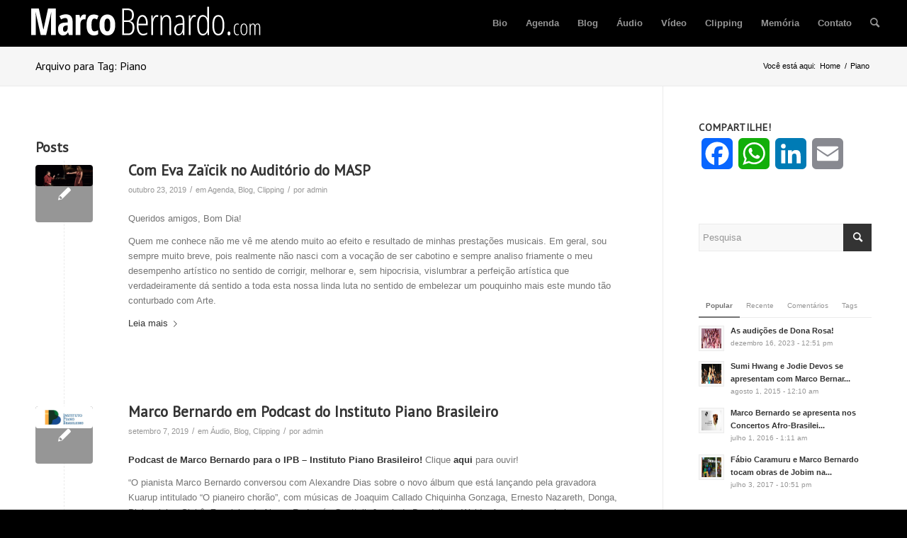

--- FILE ---
content_type: text/html; charset=UTF-8
request_url: http://marcobernardo.com/tag/piano/
body_size: 24342
content:
<!DOCTYPE html>
<html lang="pt-BR" class="html_stretched responsive av-preloader-disabled  html_header_top html_logo_left html_main_nav_header html_menu_right html_custom html_header_sticky html_header_shrinking html_mobile_menu_phone html_header_searchicon html_content_align_center html_header_unstick_top_disabled html_header_stretch html_minimal_header html_av-overlay-side html_av-overlay-side-classic html_av-submenu-noclone html_entry_id_540 av-cookies-no-cookie-consent av-no-preview av-default-lightbox html_text_menu_active av-mobile-menu-switch-default">
<head>
<meta charset="UTF-8" />


<!-- mobile setting -->
<meta name="viewport" content="width=device-width, initial-scale=1">

<!-- Scripts/CSS and wp_head hook -->
<meta name='robots' content='index, follow, max-image-preview:large, max-snippet:-1, max-video-preview:-1' />

	<!-- This site is optimized with the Yoast SEO plugin v23.0 - https://yoast.com/wordpress/plugins/seo/ -->
	<title>Piano Archives - Marco Bernardo</title>
	<link rel="canonical" href="https://www.marcobernardo.com/tag/piano/" />
	<meta property="og:locale" content="pt_BR" />
	<meta property="og:type" content="article" />
	<meta property="og:title" content="Piano Archives - Marco Bernardo" />
	<meta property="og:url" content="https://www.marcobernardo.com/tag/piano/" />
	<meta property="og:site_name" content="Marco Bernardo" />
	<meta property="og:image" content="http://marcobernardo.com/wp-content/uploads/2019/12/home_pq.jpg" />
	<meta property="og:image:width" content="1024" />
	<meta property="og:image:height" content="675" />
	<meta property="og:image:type" content="image/jpeg" />
	<meta name="twitter:card" content="summary_large_image" />
	<script type="application/ld+json" class="yoast-schema-graph">{"@context":"https://schema.org","@graph":[{"@type":"CollectionPage","@id":"https://www.marcobernardo.com/tag/piano/","url":"https://www.marcobernardo.com/tag/piano/","name":"Piano Archives - Marco Bernardo","isPartOf":{"@id":"http://marcobernardo.com/#website"},"primaryImageOfPage":{"@id":"https://www.marcobernardo.com/tag/piano/#primaryimage"},"image":{"@id":"https://www.marcobernardo.com/tag/piano/#primaryimage"},"thumbnailUrl":"http://marcobernardo.com/wp-content/uploads/2019/10/8-ila_191022_0772-novo.jpg","breadcrumb":{"@id":"https://www.marcobernardo.com/tag/piano/#breadcrumb"},"inLanguage":"pt-BR"},{"@type":"ImageObject","inLanguage":"pt-BR","@id":"https://www.marcobernardo.com/tag/piano/#primaryimage","url":"http://marcobernardo.com/wp-content/uploads/2019/10/8-ila_191022_0772-novo.jpg","contentUrl":"http://marcobernardo.com/wp-content/uploads/2019/10/8-ila_191022_0772-novo.jpg","width":800,"height":300},{"@type":"BreadcrumbList","@id":"https://www.marcobernardo.com/tag/piano/#breadcrumb","itemListElement":[{"@type":"ListItem","position":1,"name":"Home","item":"http://marcobernardo.com/"},{"@type":"ListItem","position":2,"name":"Piano"}]},{"@type":"WebSite","@id":"http://marcobernardo.com/#website","url":"http://marcobernardo.com/","name":"Marco Bernardo","description":"Piano | EcoMúsica","potentialAction":[{"@type":"SearchAction","target":{"@type":"EntryPoint","urlTemplate":"http://marcobernardo.com/?s={search_term_string}"},"query-input":"required name=search_term_string"}],"inLanguage":"pt-BR"}]}</script>
	<!-- / Yoast SEO plugin. -->


<link rel='dns-prefetch' href='//static.addtoany.com' />
<link rel="alternate" type="application/rss+xml" title="Feed para Marco Bernardo &raquo;" href="http://marcobernardo.com/feed/" />
<link rel="alternate" type="application/rss+xml" title="Feed de comentários para Marco Bernardo &raquo;" href="http://marcobernardo.com/comments/feed/" />
<link rel="alternate" type="application/rss+xml" title="Feed de tag para Marco Bernardo &raquo; Piano" href="http://marcobernardo.com/tag/piano/feed/" />

<!-- google webfont font replacement -->

			<script type='text/javascript'>

				(function() {

					/*	check if webfonts are disabled by user setting via cookie - or user must opt in.	*/
					var html = document.getElementsByTagName('html')[0];
					var cookie_check = html.className.indexOf('av-cookies-needs-opt-in') >= 0 || html.className.indexOf('av-cookies-can-opt-out') >= 0;
					var allow_continue = true;
					var silent_accept_cookie = html.className.indexOf('av-cookies-user-silent-accept') >= 0;

					if( cookie_check && ! silent_accept_cookie )
					{
						if( ! document.cookie.match(/aviaCookieConsent/) || html.className.indexOf('av-cookies-session-refused') >= 0 )
						{
							allow_continue = false;
						}
						else
						{
							if( ! document.cookie.match(/aviaPrivacyRefuseCookiesHideBar/) )
							{
								allow_continue = false;
							}
							else if( ! document.cookie.match(/aviaPrivacyEssentialCookiesEnabled/) )
							{
								allow_continue = false;
							}
							else if( document.cookie.match(/aviaPrivacyGoogleWebfontsDisabled/) )
							{
								allow_continue = false;
							}
						}
					}

					if( allow_continue )
					{
						var f = document.createElement('link');

						f.type 	= 'text/css';
						f.rel 	= 'stylesheet';
						f.href 	= 'https://fonts.googleapis.com/css?family=PT+Sans&display=auto';
						f.id 	= 'avia-google-webfont';

						document.getElementsByTagName('head')[0].appendChild(f);
					}
				})();

			</script>
			<script type="text/javascript">
/* <![CDATA[ */
window._wpemojiSettings = {"baseUrl":"https:\/\/s.w.org\/images\/core\/emoji\/15.0.3\/72x72\/","ext":".png","svgUrl":"https:\/\/s.w.org\/images\/core\/emoji\/15.0.3\/svg\/","svgExt":".svg","source":{"concatemoji":"http:\/\/marcobernardo.com\/wp-includes\/js\/wp-emoji-release.min.js?ver=6.5.7"}};
/*! This file is auto-generated */
!function(i,n){var o,s,e;function c(e){try{var t={supportTests:e,timestamp:(new Date).valueOf()};sessionStorage.setItem(o,JSON.stringify(t))}catch(e){}}function p(e,t,n){e.clearRect(0,0,e.canvas.width,e.canvas.height),e.fillText(t,0,0);var t=new Uint32Array(e.getImageData(0,0,e.canvas.width,e.canvas.height).data),r=(e.clearRect(0,0,e.canvas.width,e.canvas.height),e.fillText(n,0,0),new Uint32Array(e.getImageData(0,0,e.canvas.width,e.canvas.height).data));return t.every(function(e,t){return e===r[t]})}function u(e,t,n){switch(t){case"flag":return n(e,"\ud83c\udff3\ufe0f\u200d\u26a7\ufe0f","\ud83c\udff3\ufe0f\u200b\u26a7\ufe0f")?!1:!n(e,"\ud83c\uddfa\ud83c\uddf3","\ud83c\uddfa\u200b\ud83c\uddf3")&&!n(e,"\ud83c\udff4\udb40\udc67\udb40\udc62\udb40\udc65\udb40\udc6e\udb40\udc67\udb40\udc7f","\ud83c\udff4\u200b\udb40\udc67\u200b\udb40\udc62\u200b\udb40\udc65\u200b\udb40\udc6e\u200b\udb40\udc67\u200b\udb40\udc7f");case"emoji":return!n(e,"\ud83d\udc26\u200d\u2b1b","\ud83d\udc26\u200b\u2b1b")}return!1}function f(e,t,n){var r="undefined"!=typeof WorkerGlobalScope&&self instanceof WorkerGlobalScope?new OffscreenCanvas(300,150):i.createElement("canvas"),a=r.getContext("2d",{willReadFrequently:!0}),o=(a.textBaseline="top",a.font="600 32px Arial",{});return e.forEach(function(e){o[e]=t(a,e,n)}),o}function t(e){var t=i.createElement("script");t.src=e,t.defer=!0,i.head.appendChild(t)}"undefined"!=typeof Promise&&(o="wpEmojiSettingsSupports",s=["flag","emoji"],n.supports={everything:!0,everythingExceptFlag:!0},e=new Promise(function(e){i.addEventListener("DOMContentLoaded",e,{once:!0})}),new Promise(function(t){var n=function(){try{var e=JSON.parse(sessionStorage.getItem(o));if("object"==typeof e&&"number"==typeof e.timestamp&&(new Date).valueOf()<e.timestamp+604800&&"object"==typeof e.supportTests)return e.supportTests}catch(e){}return null}();if(!n){if("undefined"!=typeof Worker&&"undefined"!=typeof OffscreenCanvas&&"undefined"!=typeof URL&&URL.createObjectURL&&"undefined"!=typeof Blob)try{var e="postMessage("+f.toString()+"("+[JSON.stringify(s),u.toString(),p.toString()].join(",")+"));",r=new Blob([e],{type:"text/javascript"}),a=new Worker(URL.createObjectURL(r),{name:"wpTestEmojiSupports"});return void(a.onmessage=function(e){c(n=e.data),a.terminate(),t(n)})}catch(e){}c(n=f(s,u,p))}t(n)}).then(function(e){for(var t in e)n.supports[t]=e[t],n.supports.everything=n.supports.everything&&n.supports[t],"flag"!==t&&(n.supports.everythingExceptFlag=n.supports.everythingExceptFlag&&n.supports[t]);n.supports.everythingExceptFlag=n.supports.everythingExceptFlag&&!n.supports.flag,n.DOMReady=!1,n.readyCallback=function(){n.DOMReady=!0}}).then(function(){return e}).then(function(){var e;n.supports.everything||(n.readyCallback(),(e=n.source||{}).concatemoji?t(e.concatemoji):e.wpemoji&&e.twemoji&&(t(e.twemoji),t(e.wpemoji)))}))}((window,document),window._wpemojiSettings);
/* ]]> */
</script>
<style id='wp-emoji-styles-inline-css' type='text/css'>

	img.wp-smiley, img.emoji {
		display: inline !important;
		border: none !important;
		box-shadow: none !important;
		height: 1em !important;
		width: 1em !important;
		margin: 0 0.07em !important;
		vertical-align: -0.1em !important;
		background: none !important;
		padding: 0 !important;
	}
</style>
<link rel='stylesheet' id='wp-block-library-css' href='http://marcobernardo.com/wp-includes/css/dist/block-library/style.min.css?ver=6.5.7' type='text/css' media='all' />
<style id='global-styles-inline-css' type='text/css'>
body{--wp--preset--color--black: #000000;--wp--preset--color--cyan-bluish-gray: #abb8c3;--wp--preset--color--white: #ffffff;--wp--preset--color--pale-pink: #f78da7;--wp--preset--color--vivid-red: #cf2e2e;--wp--preset--color--luminous-vivid-orange: #ff6900;--wp--preset--color--luminous-vivid-amber: #fcb900;--wp--preset--color--light-green-cyan: #7bdcb5;--wp--preset--color--vivid-green-cyan: #00d084;--wp--preset--color--pale-cyan-blue: #8ed1fc;--wp--preset--color--vivid-cyan-blue: #0693e3;--wp--preset--color--vivid-purple: #9b51e0;--wp--preset--color--metallic-red: #b02b2c;--wp--preset--color--maximum-yellow-red: #edae44;--wp--preset--color--yellow-sun: #eeee22;--wp--preset--color--palm-leaf: #83a846;--wp--preset--color--aero: #7bb0e7;--wp--preset--color--old-lavender: #745f7e;--wp--preset--color--steel-teal: #5f8789;--wp--preset--color--raspberry-pink: #d65799;--wp--preset--color--medium-turquoise: #4ecac2;--wp--preset--gradient--vivid-cyan-blue-to-vivid-purple: linear-gradient(135deg,rgba(6,147,227,1) 0%,rgb(155,81,224) 100%);--wp--preset--gradient--light-green-cyan-to-vivid-green-cyan: linear-gradient(135deg,rgb(122,220,180) 0%,rgb(0,208,130) 100%);--wp--preset--gradient--luminous-vivid-amber-to-luminous-vivid-orange: linear-gradient(135deg,rgba(252,185,0,1) 0%,rgba(255,105,0,1) 100%);--wp--preset--gradient--luminous-vivid-orange-to-vivid-red: linear-gradient(135deg,rgba(255,105,0,1) 0%,rgb(207,46,46) 100%);--wp--preset--gradient--very-light-gray-to-cyan-bluish-gray: linear-gradient(135deg,rgb(238,238,238) 0%,rgb(169,184,195) 100%);--wp--preset--gradient--cool-to-warm-spectrum: linear-gradient(135deg,rgb(74,234,220) 0%,rgb(151,120,209) 20%,rgb(207,42,186) 40%,rgb(238,44,130) 60%,rgb(251,105,98) 80%,rgb(254,248,76) 100%);--wp--preset--gradient--blush-light-purple: linear-gradient(135deg,rgb(255,206,236) 0%,rgb(152,150,240) 100%);--wp--preset--gradient--blush-bordeaux: linear-gradient(135deg,rgb(254,205,165) 0%,rgb(254,45,45) 50%,rgb(107,0,62) 100%);--wp--preset--gradient--luminous-dusk: linear-gradient(135deg,rgb(255,203,112) 0%,rgb(199,81,192) 50%,rgb(65,88,208) 100%);--wp--preset--gradient--pale-ocean: linear-gradient(135deg,rgb(255,245,203) 0%,rgb(182,227,212) 50%,rgb(51,167,181) 100%);--wp--preset--gradient--electric-grass: linear-gradient(135deg,rgb(202,248,128) 0%,rgb(113,206,126) 100%);--wp--preset--gradient--midnight: linear-gradient(135deg,rgb(2,3,129) 0%,rgb(40,116,252) 100%);--wp--preset--font-size--small: 1rem;--wp--preset--font-size--medium: 1.125rem;--wp--preset--font-size--large: 1.75rem;--wp--preset--font-size--x-large: clamp(1.75rem, 3vw, 2.25rem);--wp--preset--spacing--20: 0.44rem;--wp--preset--spacing--30: 0.67rem;--wp--preset--spacing--40: 1rem;--wp--preset--spacing--50: 1.5rem;--wp--preset--spacing--60: 2.25rem;--wp--preset--spacing--70: 3.38rem;--wp--preset--spacing--80: 5.06rem;--wp--preset--shadow--natural: 6px 6px 9px rgba(0, 0, 0, 0.2);--wp--preset--shadow--deep: 12px 12px 50px rgba(0, 0, 0, 0.4);--wp--preset--shadow--sharp: 6px 6px 0px rgba(0, 0, 0, 0.2);--wp--preset--shadow--outlined: 6px 6px 0px -3px rgba(255, 255, 255, 1), 6px 6px rgba(0, 0, 0, 1);--wp--preset--shadow--crisp: 6px 6px 0px rgba(0, 0, 0, 1);}body { margin: 0;--wp--style--global--content-size: 800px;--wp--style--global--wide-size: 1130px; }.wp-site-blocks > .alignleft { float: left; margin-right: 2em; }.wp-site-blocks > .alignright { float: right; margin-left: 2em; }.wp-site-blocks > .aligncenter { justify-content: center; margin-left: auto; margin-right: auto; }:where(.is-layout-flex){gap: 0.5em;}:where(.is-layout-grid){gap: 0.5em;}body .is-layout-flow > .alignleft{float: left;margin-inline-start: 0;margin-inline-end: 2em;}body .is-layout-flow > .alignright{float: right;margin-inline-start: 2em;margin-inline-end: 0;}body .is-layout-flow > .aligncenter{margin-left: auto !important;margin-right: auto !important;}body .is-layout-constrained > .alignleft{float: left;margin-inline-start: 0;margin-inline-end: 2em;}body .is-layout-constrained > .alignright{float: right;margin-inline-start: 2em;margin-inline-end: 0;}body .is-layout-constrained > .aligncenter{margin-left: auto !important;margin-right: auto !important;}body .is-layout-constrained > :where(:not(.alignleft):not(.alignright):not(.alignfull)){max-width: var(--wp--style--global--content-size);margin-left: auto !important;margin-right: auto !important;}body .is-layout-constrained > .alignwide{max-width: var(--wp--style--global--wide-size);}body .is-layout-flex{display: flex;}body .is-layout-flex{flex-wrap: wrap;align-items: center;}body .is-layout-flex > *{margin: 0;}body .is-layout-grid{display: grid;}body .is-layout-grid > *{margin: 0;}body{padding-top: 0px;padding-right: 0px;padding-bottom: 0px;padding-left: 0px;}a:where(:not(.wp-element-button)){text-decoration: underline;}.wp-element-button, .wp-block-button__link{background-color: #32373c;border-width: 0;color: #fff;font-family: inherit;font-size: inherit;line-height: inherit;padding: calc(0.667em + 2px) calc(1.333em + 2px);text-decoration: none;}.has-black-color{color: var(--wp--preset--color--black) !important;}.has-cyan-bluish-gray-color{color: var(--wp--preset--color--cyan-bluish-gray) !important;}.has-white-color{color: var(--wp--preset--color--white) !important;}.has-pale-pink-color{color: var(--wp--preset--color--pale-pink) !important;}.has-vivid-red-color{color: var(--wp--preset--color--vivid-red) !important;}.has-luminous-vivid-orange-color{color: var(--wp--preset--color--luminous-vivid-orange) !important;}.has-luminous-vivid-amber-color{color: var(--wp--preset--color--luminous-vivid-amber) !important;}.has-light-green-cyan-color{color: var(--wp--preset--color--light-green-cyan) !important;}.has-vivid-green-cyan-color{color: var(--wp--preset--color--vivid-green-cyan) !important;}.has-pale-cyan-blue-color{color: var(--wp--preset--color--pale-cyan-blue) !important;}.has-vivid-cyan-blue-color{color: var(--wp--preset--color--vivid-cyan-blue) !important;}.has-vivid-purple-color{color: var(--wp--preset--color--vivid-purple) !important;}.has-metallic-red-color{color: var(--wp--preset--color--metallic-red) !important;}.has-maximum-yellow-red-color{color: var(--wp--preset--color--maximum-yellow-red) !important;}.has-yellow-sun-color{color: var(--wp--preset--color--yellow-sun) !important;}.has-palm-leaf-color{color: var(--wp--preset--color--palm-leaf) !important;}.has-aero-color{color: var(--wp--preset--color--aero) !important;}.has-old-lavender-color{color: var(--wp--preset--color--old-lavender) !important;}.has-steel-teal-color{color: var(--wp--preset--color--steel-teal) !important;}.has-raspberry-pink-color{color: var(--wp--preset--color--raspberry-pink) !important;}.has-medium-turquoise-color{color: var(--wp--preset--color--medium-turquoise) !important;}.has-black-background-color{background-color: var(--wp--preset--color--black) !important;}.has-cyan-bluish-gray-background-color{background-color: var(--wp--preset--color--cyan-bluish-gray) !important;}.has-white-background-color{background-color: var(--wp--preset--color--white) !important;}.has-pale-pink-background-color{background-color: var(--wp--preset--color--pale-pink) !important;}.has-vivid-red-background-color{background-color: var(--wp--preset--color--vivid-red) !important;}.has-luminous-vivid-orange-background-color{background-color: var(--wp--preset--color--luminous-vivid-orange) !important;}.has-luminous-vivid-amber-background-color{background-color: var(--wp--preset--color--luminous-vivid-amber) !important;}.has-light-green-cyan-background-color{background-color: var(--wp--preset--color--light-green-cyan) !important;}.has-vivid-green-cyan-background-color{background-color: var(--wp--preset--color--vivid-green-cyan) !important;}.has-pale-cyan-blue-background-color{background-color: var(--wp--preset--color--pale-cyan-blue) !important;}.has-vivid-cyan-blue-background-color{background-color: var(--wp--preset--color--vivid-cyan-blue) !important;}.has-vivid-purple-background-color{background-color: var(--wp--preset--color--vivid-purple) !important;}.has-metallic-red-background-color{background-color: var(--wp--preset--color--metallic-red) !important;}.has-maximum-yellow-red-background-color{background-color: var(--wp--preset--color--maximum-yellow-red) !important;}.has-yellow-sun-background-color{background-color: var(--wp--preset--color--yellow-sun) !important;}.has-palm-leaf-background-color{background-color: var(--wp--preset--color--palm-leaf) !important;}.has-aero-background-color{background-color: var(--wp--preset--color--aero) !important;}.has-old-lavender-background-color{background-color: var(--wp--preset--color--old-lavender) !important;}.has-steel-teal-background-color{background-color: var(--wp--preset--color--steel-teal) !important;}.has-raspberry-pink-background-color{background-color: var(--wp--preset--color--raspberry-pink) !important;}.has-medium-turquoise-background-color{background-color: var(--wp--preset--color--medium-turquoise) !important;}.has-black-border-color{border-color: var(--wp--preset--color--black) !important;}.has-cyan-bluish-gray-border-color{border-color: var(--wp--preset--color--cyan-bluish-gray) !important;}.has-white-border-color{border-color: var(--wp--preset--color--white) !important;}.has-pale-pink-border-color{border-color: var(--wp--preset--color--pale-pink) !important;}.has-vivid-red-border-color{border-color: var(--wp--preset--color--vivid-red) !important;}.has-luminous-vivid-orange-border-color{border-color: var(--wp--preset--color--luminous-vivid-orange) !important;}.has-luminous-vivid-amber-border-color{border-color: var(--wp--preset--color--luminous-vivid-amber) !important;}.has-light-green-cyan-border-color{border-color: var(--wp--preset--color--light-green-cyan) !important;}.has-vivid-green-cyan-border-color{border-color: var(--wp--preset--color--vivid-green-cyan) !important;}.has-pale-cyan-blue-border-color{border-color: var(--wp--preset--color--pale-cyan-blue) !important;}.has-vivid-cyan-blue-border-color{border-color: var(--wp--preset--color--vivid-cyan-blue) !important;}.has-vivid-purple-border-color{border-color: var(--wp--preset--color--vivid-purple) !important;}.has-metallic-red-border-color{border-color: var(--wp--preset--color--metallic-red) !important;}.has-maximum-yellow-red-border-color{border-color: var(--wp--preset--color--maximum-yellow-red) !important;}.has-yellow-sun-border-color{border-color: var(--wp--preset--color--yellow-sun) !important;}.has-palm-leaf-border-color{border-color: var(--wp--preset--color--palm-leaf) !important;}.has-aero-border-color{border-color: var(--wp--preset--color--aero) !important;}.has-old-lavender-border-color{border-color: var(--wp--preset--color--old-lavender) !important;}.has-steel-teal-border-color{border-color: var(--wp--preset--color--steel-teal) !important;}.has-raspberry-pink-border-color{border-color: var(--wp--preset--color--raspberry-pink) !important;}.has-medium-turquoise-border-color{border-color: var(--wp--preset--color--medium-turquoise) !important;}.has-vivid-cyan-blue-to-vivid-purple-gradient-background{background: var(--wp--preset--gradient--vivid-cyan-blue-to-vivid-purple) !important;}.has-light-green-cyan-to-vivid-green-cyan-gradient-background{background: var(--wp--preset--gradient--light-green-cyan-to-vivid-green-cyan) !important;}.has-luminous-vivid-amber-to-luminous-vivid-orange-gradient-background{background: var(--wp--preset--gradient--luminous-vivid-amber-to-luminous-vivid-orange) !important;}.has-luminous-vivid-orange-to-vivid-red-gradient-background{background: var(--wp--preset--gradient--luminous-vivid-orange-to-vivid-red) !important;}.has-very-light-gray-to-cyan-bluish-gray-gradient-background{background: var(--wp--preset--gradient--very-light-gray-to-cyan-bluish-gray) !important;}.has-cool-to-warm-spectrum-gradient-background{background: var(--wp--preset--gradient--cool-to-warm-spectrum) !important;}.has-blush-light-purple-gradient-background{background: var(--wp--preset--gradient--blush-light-purple) !important;}.has-blush-bordeaux-gradient-background{background: var(--wp--preset--gradient--blush-bordeaux) !important;}.has-luminous-dusk-gradient-background{background: var(--wp--preset--gradient--luminous-dusk) !important;}.has-pale-ocean-gradient-background{background: var(--wp--preset--gradient--pale-ocean) !important;}.has-electric-grass-gradient-background{background: var(--wp--preset--gradient--electric-grass) !important;}.has-midnight-gradient-background{background: var(--wp--preset--gradient--midnight) !important;}.has-small-font-size{font-size: var(--wp--preset--font-size--small) !important;}.has-medium-font-size{font-size: var(--wp--preset--font-size--medium) !important;}.has-large-font-size{font-size: var(--wp--preset--font-size--large) !important;}.has-x-large-font-size{font-size: var(--wp--preset--font-size--x-large) !important;}
.wp-block-navigation a:where(:not(.wp-element-button)){color: inherit;}
:where(.wp-block-post-template.is-layout-flex){gap: 1.25em;}:where(.wp-block-post-template.is-layout-grid){gap: 1.25em;}
:where(.wp-block-columns.is-layout-flex){gap: 2em;}:where(.wp-block-columns.is-layout-grid){gap: 2em;}
.wp-block-pullquote{font-size: 1.5em;line-height: 1.6;}
</style>
<link rel='stylesheet' id='contact-form-7-css' href='http://marcobernardo.com/wp-content/plugins/contact-form-7/includes/css/styles.css?ver=5.9.8' type='text/css' media='all' />
<link rel='stylesheet' id='addtoany-css' href='http://marcobernardo.com/wp-content/plugins/add-to-any/addtoany.min.css?ver=1.16' type='text/css' media='all' />
<link rel='stylesheet' id='avia-merged-styles-css' href='http://marcobernardo.com/wp-content/uploads/dynamic_avia/avia-merged-styles-ab2199a1c41904821bcd0a8c215195b4---65a98982e5c48.css' type='text/css' media='all' />
<script type="text/javascript" src="http://marcobernardo.com/wp-includes/js/jquery/jquery.min.js?ver=3.7.1" id="jquery-core-js"></script>
<script type="text/javascript" src="http://marcobernardo.com/wp-includes/js/jquery/jquery-migrate.min.js?ver=3.4.1" id="jquery-migrate-js"></script>
<script type="text/javascript" id="addtoany-core-js-before">
/* <![CDATA[ */
window.a2a_config=window.a2a_config||{};a2a_config.callbacks=[];a2a_config.overlays=[];a2a_config.templates={};a2a_localize = {
	Share: "Share",
	Save: "Save",
	Subscribe: "Subscribe",
	Email: "Email",
	Bookmark: "Bookmark",
	ShowAll: "Show all",
	ShowLess: "Show less",
	FindServices: "Find service(s)",
	FindAnyServiceToAddTo: "Instantly find any service to add to",
	PoweredBy: "Powered by",
	ShareViaEmail: "Share via email",
	SubscribeViaEmail: "Subscribe via email",
	BookmarkInYourBrowser: "Bookmark in your browser",
	BookmarkInstructions: "Press Ctrl+D or \u2318+D to bookmark this page",
	AddToYourFavorites: "Add to your favorites",
	SendFromWebOrProgram: "Send from any email address or email program",
	EmailProgram: "Email program",
	More: "More&#8230;",
	ThanksForSharing: "Thanks for sharing!",
	ThanksForFollowing: "Thanks for following!"
};
/* ]]> */
</script>
<script type="text/javascript" async src="https://static.addtoany.com/menu/page.js" id="addtoany-core-js"></script>
<script type="text/javascript" async src="http://marcobernardo.com/wp-content/plugins/add-to-any/addtoany.min.js?ver=1.1" id="addtoany-jquery-js"></script>
<script type="text/javascript" src="http://marcobernardo.com/wp-content/uploads/dynamic_avia/avia-head-scripts-edd06130660a1a8c6ef0e0c2c0b543fd---65a9898343699.js" id="avia-head-scripts-js"></script>
<link rel="https://api.w.org/" href="http://marcobernardo.com/wp-json/" /><link rel="alternate" type="application/json" href="http://marcobernardo.com/wp-json/wp/v2/tags/61" /><link rel="EditURI" type="application/rsd+xml" title="RSD" href="http://marcobernardo.com/xmlrpc.php?rsd" />
<meta name="generator" content="WordPress 6.5.7" />
<link rel="profile" href="http://gmpg.org/xfn/11" />
<link rel="alternate" type="application/rss+xml" title="Marco Bernardo RSS2 Feed" href="http://marcobernardo.com/feed/" />
<link rel="pingback" href="http://marcobernardo.com/xmlrpc.php" />

<style type='text/css' media='screen'>
 #top #header_main > .container, #top #header_main > .container .main_menu  .av-main-nav > li > a, #top #header_main #menu-item-shop .cart_dropdown_link{ height:66px; line-height: 66px; }
 .html_top_nav_header .av-logo-container{ height:66px;  }
 .html_header_top.html_header_sticky #top #wrap_all #main{ padding-top:64px; } 
</style>
<!--[if lt IE 9]><script src="http://marcobernardo.com/wp-content/themes/enfold/js/html5shiv.js"></script><![endif]-->


<!-- To speed up the rendering and to display the site as fast as possible to the user we include some styles and scripts for above the fold content inline -->
<script type="text/javascript">'use strict';var avia_is_mobile=!1;if(/Android|webOS|iPhone|iPad|iPod|BlackBerry|IEMobile|Opera Mini/i.test(navigator.userAgent)&&'ontouchstart' in document.documentElement){avia_is_mobile=!0;document.documentElement.className+=' avia_mobile '}
else{document.documentElement.className+=' avia_desktop '};document.documentElement.className+=' js_active ';(function(){var e=['-webkit-','-moz-','-ms-',''],n='',o=!1,a=!1;for(var t in e){if(e[t]+'transform' in document.documentElement.style){o=!0;n=e[t]+'transform'};if(e[t]+'perspective' in document.documentElement.style){a=!0}};if(o){document.documentElement.className+=' avia_transform '};if(a){document.documentElement.className+=' avia_transform3d '};if(typeof document.getElementsByClassName=='function'&&typeof document.documentElement.getBoundingClientRect=='function'&&avia_is_mobile==!1){if(n&&window.innerHeight>0){setTimeout(function(){var e=0,o={},a=0,t=document.getElementsByClassName('av-parallax'),i=window.pageYOffset||document.documentElement.scrollTop;for(e=0;e<t.length;e++){t[e].style.top='0px';o=t[e].getBoundingClientRect();a=Math.ceil((window.innerHeight+i-o.top)*0.3);t[e].style[n]='translate(0px, '+a+'px)';t[e].style.top='auto';t[e].className+=' enabled-parallax '}},50)}}})();</script><link rel="icon" href="http://marcobernardo.com/wp-content/uploads/2017/06/favicon-66x66.png" sizes="32x32" />
<link rel="icon" href="http://marcobernardo.com/wp-content/uploads/2017/06/favicon.png" sizes="192x192" />
<link rel="apple-touch-icon" href="http://marcobernardo.com/wp-content/uploads/2017/06/favicon.png" />
<meta name="msapplication-TileImage" content="http://marcobernardo.com/wp-content/uploads/2017/06/favicon.png" />
<style type="text/css">
		@font-face {font-family: 'entypo-fontello'; font-weight: normal; font-style: normal; font-display: auto;
		src: url('http://marcobernardo.com/wp-content/themes/enfold/config-templatebuilder/avia-template-builder/assets/fonts/entypo-fontello.woff2') format('woff2'),
		url('http://marcobernardo.com/wp-content/themes/enfold/config-templatebuilder/avia-template-builder/assets/fonts/entypo-fontello.woff') format('woff'),
		url('http://marcobernardo.com/wp-content/themes/enfold/config-templatebuilder/avia-template-builder/assets/fonts/entypo-fontello.ttf') format('truetype'),
		url('http://marcobernardo.com/wp-content/themes/enfold/config-templatebuilder/avia-template-builder/assets/fonts/entypo-fontello.svg#entypo-fontello') format('svg'),
		url('http://marcobernardo.com/wp-content/themes/enfold/config-templatebuilder/avia-template-builder/assets/fonts/entypo-fontello.eot'),
		url('http://marcobernardo.com/wp-content/themes/enfold/config-templatebuilder/avia-template-builder/assets/fonts/entypo-fontello.eot?#iefix') format('embedded-opentype');
		} #top .avia-font-entypo-fontello, body .avia-font-entypo-fontello, html body [data-av_iconfont='entypo-fontello']:before{ font-family: 'entypo-fontello'; }
		</style>

<!--
Debugging Info for Theme support: 

Theme: Enfold
Version: 5.6.9
Installed: enfold
AviaFramework Version: 5.6
AviaBuilder Version: 5.3
aviaElementManager Version: 1.0.1
ML:128-PU:33-PLA:8
WP:6.5.7
Compress: CSS:all theme files - JS:all theme files
Updates: disabled
PLAu:5
-->
</head>

<body id="top" class="archive tag tag-piano tag-61 stretched rtl_columns av-curtain-numeric pt_sans  avia-responsive-images-support" itemscope="itemscope" itemtype="https://schema.org/WebPage" >

	
	<div id='wrap_all'>

	
<header id='header' class='all_colors header_color dark_bg_color  av_header_top av_logo_left av_main_nav_header av_menu_right av_custom av_header_sticky av_header_shrinking av_header_stretch av_mobile_menu_phone av_header_searchicon av_header_unstick_top_disabled av_minimal_header av_bottom_nav_disabled  av_header_border_disabled' data-av_shrink_factor='50' role="banner" itemscope="itemscope" itemtype="https://schema.org/WPHeader" >

		<div  id='header_main' class='container_wrap container_wrap_logo'>

        <div class='container av-logo-container'><div class='inner-container'><span class='logo avia-standard-logo'><a href='http://marcobernardo.com/' class='' aria-label='marco-bernardo-logo' title='marco-bernardo-logo'><img src="http://marcobernardo.com/wp-content/uploads/2019/07/marco-bernardo-logo.png" srcset="http://marcobernardo.com/wp-content/uploads/2019/07/marco-bernardo-logo.png 350w, http://marcobernardo.com/wp-content/uploads/2019/07/marco-bernardo-logo-300x57.png 300w, http://marcobernardo.com/wp-content/uploads/2019/07/marco-bernardo-logo-200x38.png 200w" sizes="(max-width: 350px) 100vw, 350px" height="100" width="300" alt='Marco Bernardo' title='marco-bernardo-logo' /></a></span><nav class='main_menu' data-selectname='Selecione uma página'  role="navigation" itemscope="itemscope" itemtype="https://schema.org/SiteNavigationElement" ><div class="avia-menu av-main-nav-wrap"><ul role="menu" class="menu av-main-nav" id="avia-menu"><li role="menuitem" id="menu-item-137" class="menu-item menu-item-type-post_type menu-item-object-page menu-item-top-level menu-item-top-level-1"><a href="http://marcobernardo.com/bio/" itemprop="url" tabindex="0"><span class="avia-bullet"></span><span class="avia-menu-text">Bio</span><span class="avia-menu-fx"><span class="avia-arrow-wrap"><span class="avia-arrow"></span></span></span></a></li>
<li role="menuitem" id="menu-item-131" class="menu-item menu-item-type-post_type menu-item-object-page menu-item-top-level menu-item-top-level-2"><a href="http://marcobernardo.com/agenda/" itemprop="url" tabindex="0"><span class="avia-bullet"></span><span class="avia-menu-text">Agenda</span><span class="avia-menu-fx"><span class="avia-arrow-wrap"><span class="avia-arrow"></span></span></span></a></li>
<li role="menuitem" id="menu-item-130" class="menu-item menu-item-type-post_type menu-item-object-page menu-item-top-level menu-item-top-level-3"><a href="http://marcobernardo.com/blog/" itemprop="url" tabindex="0"><span class="avia-bullet"></span><span class="avia-menu-text">Blog</span><span class="avia-menu-fx"><span class="avia-arrow-wrap"><span class="avia-arrow"></span></span></span></a></li>
<li role="menuitem" id="menu-item-136" class="menu-item menu-item-type-post_type menu-item-object-page menu-item-top-level menu-item-top-level-4"><a href="http://marcobernardo.com/audio/" itemprop="url" tabindex="0"><span class="avia-bullet"></span><span class="avia-menu-text">Áudio</span><span class="avia-menu-fx"><span class="avia-arrow-wrap"><span class="avia-arrow"></span></span></span></a></li>
<li role="menuitem" id="menu-item-132" class="menu-item menu-item-type-post_type menu-item-object-page menu-item-top-level menu-item-top-level-5"><a href="http://marcobernardo.com/video/" itemprop="url" tabindex="0"><span class="avia-bullet"></span><span class="avia-menu-text">Vídeo</span><span class="avia-menu-fx"><span class="avia-arrow-wrap"><span class="avia-arrow"></span></span></span></a></li>
<li role="menuitem" id="menu-item-134" class="menu-item menu-item-type-post_type menu-item-object-page menu-item-top-level menu-item-top-level-6"><a href="http://marcobernardo.com/clipping/" itemprop="url" tabindex="0"><span class="avia-bullet"></span><span class="avia-menu-text">Clipping</span><span class="avia-menu-fx"><span class="avia-arrow-wrap"><span class="avia-arrow"></span></span></span></a></li>
<li role="menuitem" id="menu-item-133" class="menu-item menu-item-type-post_type menu-item-object-page menu-item-top-level menu-item-top-level-7"><a href="http://marcobernardo.com/memoria/" itemprop="url" tabindex="0"><span class="avia-bullet"></span><span class="avia-menu-text">Memória</span><span class="avia-menu-fx"><span class="avia-arrow-wrap"><span class="avia-arrow"></span></span></span></a></li>
<li role="menuitem" id="menu-item-135" class="menu-item menu-item-type-post_type menu-item-object-page menu-item-top-level menu-item-top-level-8"><a href="http://marcobernardo.com/contato/" itemprop="url" tabindex="0"><span class="avia-bullet"></span><span class="avia-menu-text">Contato</span><span class="avia-menu-fx"><span class="avia-arrow-wrap"><span class="avia-arrow"></span></span></span></a></li>
<li id="menu-item-search" class="noMobile menu-item menu-item-search-dropdown menu-item-avia-special" role="menuitem"><a aria-label="Pesquisa" href="?s=" rel="nofollow" data-avia-search-tooltip="

&lt;form role=&quot;search&quot; action=&quot;http://marcobernardo.com/&quot; id=&quot;searchform&quot; method=&quot;get&quot; class=&quot;&quot;&gt;
	&lt;div&gt;
		&lt;input type=&quot;submit&quot; value=&quot;&quot; id=&quot;searchsubmit&quot; class=&quot;button avia-font-entypo-fontello&quot; /&gt;
		&lt;input type=&quot;text&quot; id=&quot;s&quot; name=&quot;s&quot; value=&quot;&quot; placeholder='Pesquisa' /&gt;
			&lt;/div&gt;
&lt;/form&gt;
" aria-hidden='false' data-av_icon='' data-av_iconfont='entypo-fontello'><span class="avia_hidden_link_text">Pesquisa</span></a></li><li class="av-burger-menu-main menu-item-avia-special " role="menuitem">
	        			<a href="#" aria-label="Menu" aria-hidden="false">
							<span class="av-hamburger av-hamburger--spin av-js-hamburger">
								<span class="av-hamburger-box">
						          <span class="av-hamburger-inner"></span>
						          <strong>Menu</strong>
								</span>
							</span>
							<span class="avia_hidden_link_text">Menu</span>
						</a>
	        		   </li></ul></div></nav></div> </div> 
		<!-- end container_wrap-->
		</div>
<div class="header_bg"></div>
<!-- end header -->
</header>

	<div id='main' class='all_colors' data-scroll-offset='64'>

	<div class='stretch_full container_wrap alternate_color light_bg_color title_container'><div class='container'><h1 class='main-title entry-title '><a href='http://marcobernardo.com/tag/piano/' rel='bookmark' title='Link permanente: Arquivo para Tag: Piano'  itemprop="headline" >Arquivo para Tag: Piano</a></h1><div class="breadcrumb breadcrumbs avia-breadcrumbs"><div class="breadcrumb-trail" ><span class="trail-before"><span class="breadcrumb-title">Você está aqui:</span></span> <span  itemscope="itemscope" itemtype="https://schema.org/BreadcrumbList" ><span  itemscope="itemscope" itemtype="https://schema.org/ListItem" itemprop="itemListElement" ><a itemprop="url" href="http://marcobernardo.com" title="Marco Bernardo" rel="home" class="trail-begin"><span itemprop="name">Home</span></a><span itemprop="position" class="hidden">1</span></span></span> <span class="sep">/</span> <span class="trail-end">Piano</span></div></div></div></div>
		<div class='container_wrap container_wrap_first main_color sidebar_right'>

			<div class='container template-blog '>

				<main class='content av-content-small alpha units av-main-tag'  role="main" itemprop="mainContentOfPage" itemscope="itemscope" itemtype="https://schema.org/Blog" >

					<div class="category-term-description">
											</div>

					<h3 class='post-title tag-page-post-type-title '>Posts</h3><article class="post-entry post-entry-type-standard post-entry-540 post-loop-1 post-parity-odd single-small with-slider post-540 post type-post status-publish format-standard has-post-thumbnail hentry category-agenda category-blog category-clipping tag-auditorio-do-masp tag-canto-e-piano tag-concerto tag-concurso-rainha-elisabeth-da-belgica-2019 tag-eva-zaicik tag-marco-bernardo tag-mezzo-soprano tag-piano tag-recital"  itemscope="itemscope" itemtype="https://schema.org/BlogPosting" ><div class="blog-meta"><a href='http://marcobernardo.com/com-eva-zaicik-no-auditorio-do-masp/' class='small-preview'  title="8-ila_191022_0772-novo"   itemprop="image" itemscope="itemscope" itemtype="https://schema.org/ImageObject" ><img width="180" height="68" src="http://marcobernardo.com/wp-content/uploads/2019/10/8-ila_191022_0772-novo.jpg" class="wp-image-794 avia-img-lazy-loading-794 attachment-square size-square wp-post-image" alt="" decoding="async" loading="lazy" /><span class="iconfont" aria-hidden='true' data-av_icon='' data-av_iconfont='entypo-fontello'></span></a></div><div class='entry-content-wrapper clearfix standard-content'><header class="entry-content-header"><h2 class='post-title entry-title '  itemprop="headline" ><a href="http://marcobernardo.com/com-eva-zaicik-no-auditorio-do-masp/" rel="bookmark" title="Link permanente: Com Eva Zaïcik no Auditório do MASP">Com Eva Zaïcik no Auditório do MASP<span class="post-format-icon minor-meta"></span></a></h2><span class="post-meta-infos"><time class="date-container minor-meta updated"  itemprop="datePublished" datetime="2019-10-23T11:33:06+00:00" >outubro 23, 2019</time><span class="text-sep">/</span><span class="blog-categories minor-meta">em <a href="http://marcobernardo.com/category/agenda/" rel="tag">Agenda</a>, <a href="http://marcobernardo.com/category/blog/" rel="tag">Blog</a>, <a href="http://marcobernardo.com/category/clipping/" rel="tag">Clipping</a></span><span class="text-sep">/</span><span class="blog-author minor-meta">por <span class="entry-author-link"  itemprop="author" ><span class="author"><span class="fn"><a href="http://marcobernardo.com/author/admin/" title="Posts de admin" rel="author">admin</a></span></span></span></span></span></header><div class="entry-content"  itemprop="text" >
<p>Queridos amigos, Bom Dia!</p>



<p>Quem me conhece não me vê me atendo muito ao efeito e resultado de minhas prestações musicais. Em geral, sou sempre muito breve, pois realmente não nasci com a vocação de ser cabotino e sempre analiso friamente o meu desempenho artístico no sentido de corrigir, melhorar e, sem hipocrisia, vislumbrar a perfeição artística que verdadeiramente dá sentido a toda esta nossa linda luta no sentido de embelezar um pouquinho mais este mundo tão conturbado com Arte.</p>



 <a href="http://marcobernardo.com/com-eva-zaicik-no-auditorio-do-masp/" class="more-link">Leia mais<span class="more-link-arrow"></span></a></div><footer class="entry-footer"></footer><div class='post_delimiter'></div></div><div class="post_author_timeline"></div><span class='hidden'>
				<span class='av-structured-data'  itemprop="image" itemscope="itemscope" itemtype="https://schema.org/ImageObject" >
						<span itemprop='url'>http://marcobernardo.com/wp-content/uploads/2019/10/8-ila_191022_0772-novo.jpg</span>
						<span itemprop='height'>300</span>
						<span itemprop='width'>800</span>
				</span>
				<span class='av-structured-data'  itemprop="publisher" itemtype="https://schema.org/Organization" itemscope="itemscope" >
						<span itemprop='name'>admin</span>
						<span itemprop='logo' itemscope itemtype='https://schema.org/ImageObject'>
							<span itemprop='url'>https://www.marcobernardo.com/wp-content/uploads/2019/07/marco-bernardo-logo.png</span>
						</span>
				</span><span class='av-structured-data'  itemprop="author" itemscope="itemscope" itemtype="https://schema.org/Person" ><span itemprop='name'>admin</span></span><span class='av-structured-data'  itemprop="datePublished" datetime="2019-10-23T11:33:06+00:00" >2019-10-23 11:33:06</span><span class='av-structured-data'  itemprop="dateModified" itemtype="https://schema.org/dateModified" >2024-01-18 15:46:53</span><span class='av-structured-data'  itemprop="mainEntityOfPage" itemtype="https://schema.org/mainEntityOfPage" ><span itemprop='name'>Com Eva Zaïcik no Auditório do MASP</span></span></span></article><article class="post-entry post-entry-type-standard post-entry-491 post-loop-2 post-parity-even single-small with-slider post-491 post type-post status-publish format-standard has-post-thumbnail hentry category-audio category-blog category-clipping tag-alexandre-dias tag-chorinho tag-choro tag-entrevista tag-instituto-piano-brasileiro tag-ipb tag-marco-bernardo tag-musica-erudita tag-o-pianeiro-chorao tag-opera tag-piano tag-podcast"  itemscope="itemscope" itemtype="https://schema.org/BlogPosting" ><div class="blog-meta"><a href='http://marcobernardo.com/marco-bernardo-em-podcast-do-instituto-piano-brasileiro/' class='small-preview'  title="IPB-novo"   itemprop="image" itemscope="itemscope" itemtype="https://schema.org/ImageObject" ><img width="180" height="68" src="http://marcobernardo.com/wp-content/uploads/2019/09/IPB-novo.jpg" class="wp-image-780 avia-img-lazy-loading-780 attachment-square size-square wp-post-image" alt="" decoding="async" loading="lazy" /><span class="iconfont" aria-hidden='true' data-av_icon='' data-av_iconfont='entypo-fontello'></span></a></div><div class='entry-content-wrapper clearfix standard-content'><header class="entry-content-header"><h2 class='post-title entry-title '  itemprop="headline" ><a href="http://marcobernardo.com/marco-bernardo-em-podcast-do-instituto-piano-brasileiro/" rel="bookmark" title="Link permanente: Marco Bernardo em Podcast do Instituto Piano Brasileiro">Marco Bernardo em Podcast do Instituto Piano Brasileiro<span class="post-format-icon minor-meta"></span></a></h2><span class="post-meta-infos"><time class="date-container minor-meta updated"  itemprop="datePublished" datetime="2019-09-07T13:09:56+00:00" >setembro 7, 2019</time><span class="text-sep">/</span><span class="blog-categories minor-meta">em <a href="http://marcobernardo.com/category/audio/" rel="tag">Áudio</a>, <a href="http://marcobernardo.com/category/blog/" rel="tag">Blog</a>, <a href="http://marcobernardo.com/category/clipping/" rel="tag">Clipping</a></span><span class="text-sep">/</span><span class="blog-author minor-meta">por <span class="entry-author-link"  itemprop="author" ><span class="author"><span class="fn"><a href="http://marcobernardo.com/author/admin/" title="Posts de admin" rel="author">admin</a></span></span></span></span></span></header><div class="entry-content"  itemprop="text" >
<div class="_5w1r _3_om _5wdf">
<div class="_4gx_">
<div class="_1aa6">
<div class="">
<p><span class="_5yl5"><strong>Podcast de Marco Bernardo para o IPB &#8211; Instituto Piano Brasileiro!</strong> Clique <a href="http://www.institutopianobrasileiro.com.br/post/visualizar/PODCAST_IPB_3_Entrevista_com_Marco_Bernardo_Lancamento_do_album_O_pianeiro_chorao"><span style="color: #0000ff;"><strong>aqui</strong></span></a> para ouvir!</span></p>
</div></div></div></div>



<p>&#8220;O pianista Marco Bernardo conversou com Alexandre Dias sobre o novo álbum que está lançando pela gravadora Kuarup intitulado &#8220;O pianeiro chorão&#8221;, com músicas de Joaquim Callado Chiquinha Gonzaga, Ernesto Nazareth, Donga, Pixinguinha, Sinhô, Zequinha de Abreu, Radamés Gnattali, Jacob do Bandolim e Waldyr Azevedo, a maioria em excelentes arranjos próprios. Marco falou sobre algumas de suas influências pianísticas, como Carolina Cardoso de Menezes, e detalhou suas outras facetas de cantor, pesquisador e também de pianista concertista. Alguns de seus CDs anteriores foram mencionados, como por exemplo a Integral dos Choros para Piano Solo de Radamés Gnattali, e O Cancionista. Boa audição!&#8221;</p>



 <a href="http://marcobernardo.com/marco-bernardo-em-podcast-do-instituto-piano-brasileiro/" class="more-link">Leia mais<span class="more-link-arrow"></span></a></div><footer class="entry-footer"></footer><div class='post_delimiter'></div></div><div class="post_author_timeline"></div><span class='hidden'>
				<span class='av-structured-data'  itemprop="image" itemscope="itemscope" itemtype="https://schema.org/ImageObject" >
						<span itemprop='url'>http://marcobernardo.com/wp-content/uploads/2019/09/IPB-novo.jpg</span>
						<span itemprop='height'>300</span>
						<span itemprop='width'>800</span>
				</span>
				<span class='av-structured-data'  itemprop="publisher" itemtype="https://schema.org/Organization" itemscope="itemscope" >
						<span itemprop='name'>admin</span>
						<span itemprop='logo' itemscope itemtype='https://schema.org/ImageObject'>
							<span itemprop='url'>https://www.marcobernardo.com/wp-content/uploads/2019/07/marco-bernardo-logo.png</span>
						</span>
				</span><span class='av-structured-data'  itemprop="author" itemscope="itemscope" itemtype="https://schema.org/Person" ><span itemprop='name'>admin</span></span><span class='av-structured-data'  itemprop="datePublished" datetime="2019-09-07T13:09:56+00:00" >2019-09-07 13:09:56</span><span class='av-structured-data'  itemprop="dateModified" itemtype="https://schema.org/dateModified" >2024-01-17 21:12:35</span><span class='av-structured-data'  itemprop="mainEntityOfPage" itemtype="https://schema.org/mainEntityOfPage" ><span itemprop='name'>Marco Bernardo em Podcast do Instituto Piano Brasileiro</span></span></span></article><article class="post-entry post-entry-type-standard post-entry-484 post-loop-3 post-parity-odd single-small with-slider post-484 post type-post status-publish format-standard has-post-thumbnail hentry category-blog category-memoria category-video tag-centro-cultural-sao-paulo tag-lenine-santos tag-marco-bernardo tag-musica-brasileira-de-camara tag-piano tag-piano-e-voz tag-recital tag-tenor"  itemscope="itemscope" itemtype="https://schema.org/BlogPosting" ><div class="blog-meta"><a href='http://marcobernardo.com/marco-bernardo-e-o-tenor-lenine-santos/' class='small-preview'  title="Marco Bernardo e Lenine Santos atuando juntos no Centro Cultural São Paulo em 28 de agosto de 2011"   itemprop="image" itemscope="itemscope" itemtype="https://schema.org/ImageObject" ><img width="180" height="73" src="http://marcobernardo.com/wp-content/uploads/2019/09/LENINE-SANTOS-MARCO-BERNARDO-SITE.jpg" class="wp-image-483 avia-img-lazy-loading-483 attachment-square size-square wp-post-image" alt="" decoding="async" loading="lazy" srcset="http://marcobernardo.com/wp-content/uploads/2019/09/LENINE-SANTOS-MARCO-BERNARDO-SITE.jpg 781w, http://marcobernardo.com/wp-content/uploads/2019/09/LENINE-SANTOS-MARCO-BERNARDO-SITE-300x122.jpg 300w, http://marcobernardo.com/wp-content/uploads/2019/09/LENINE-SANTOS-MARCO-BERNARDO-SITE-768x313.jpg 768w, http://marcobernardo.com/wp-content/uploads/2019/09/LENINE-SANTOS-MARCO-BERNARDO-SITE-669x272.jpg 669w, http://marcobernardo.com/wp-content/uploads/2019/09/LENINE-SANTOS-MARCO-BERNARDO-SITE-200x81.jpg 200w, http://marcobernardo.com/wp-content/uploads/2019/09/LENINE-SANTOS-MARCO-BERNARDO-SITE-400x163.jpg 400w, http://marcobernardo.com/wp-content/uploads/2019/09/LENINE-SANTOS-MARCO-BERNARDO-SITE-600x244.jpg 600w" sizes="(max-width: 180px) 100vw, 180px" /><span class="iconfont" aria-hidden='true' data-av_icon='' data-av_iconfont='entypo-fontello'></span></a></div><div class='entry-content-wrapper clearfix standard-content'><header class="entry-content-header"><h2 class='post-title entry-title '  itemprop="headline" ><a href="http://marcobernardo.com/marco-bernardo-e-o-tenor-lenine-santos/" rel="bookmark" title="Link permanente: Marco Bernardo Encontra o Tenor Lenine Santos">Marco Bernardo Encontra o Tenor Lenine Santos<span class="post-format-icon minor-meta"></span></a></h2><span class="post-meta-infos"><time class="date-container minor-meta updated"  itemprop="datePublished" datetime="2019-09-06T00:58:52+00:00" >setembro 6, 2019</time><span class="text-sep">/</span><span class="blog-categories minor-meta">em <a href="http://marcobernardo.com/category/blog/" rel="tag">Blog</a>, <a href="http://marcobernardo.com/category/memoria/" rel="tag">Memória</a>, <a href="http://marcobernardo.com/category/video/" rel="tag">Vídeo</a></span><span class="text-sep">/</span><span class="blog-author minor-meta">por <span class="entry-author-link"  itemprop="author" ><span class="author"><span class="fn"><a href="http://marcobernardo.com/author/admin/" title="Posts de admin" rel="author">admin</a></span></span></span></span></span></header><div class="entry-content"  itemprop="text" >
<p>Por onde anda o meu querido Lenine Santos? Admiro o imenso respeito que ele tem para com a nossa Canção Brasileira de Câmara. Estamos nos devendo há muito tempo um repertório só de Adelino Moreira, não é, amigo?</p>



 <a href="http://marcobernardo.com/marco-bernardo-e-o-tenor-lenine-santos/" class="more-link">Leia mais<span class="more-link-arrow"></span></a></div><footer class="entry-footer"></footer><div class='post_delimiter'></div></div><div class="post_author_timeline"></div><span class='hidden'>
				<span class='av-structured-data'  itemprop="image" itemscope="itemscope" itemtype="https://schema.org/ImageObject" >
						<span itemprop='url'>http://marcobernardo.com/wp-content/uploads/2019/09/LENINE-SANTOS-MARCO-BERNARDO-SITE.jpg</span>
						<span itemprop='height'>318</span>
						<span itemprop='width'>781</span>
				</span>
				<span class='av-structured-data'  itemprop="publisher" itemtype="https://schema.org/Organization" itemscope="itemscope" >
						<span itemprop='name'>admin</span>
						<span itemprop='logo' itemscope itemtype='https://schema.org/ImageObject'>
							<span itemprop='url'>https://www.marcobernardo.com/wp-content/uploads/2019/07/marco-bernardo-logo.png</span>
						</span>
				</span><span class='av-structured-data'  itemprop="author" itemscope="itemscope" itemtype="https://schema.org/Person" ><span itemprop='name'>admin</span></span><span class='av-structured-data'  itemprop="datePublished" datetime="2019-09-06T00:58:52+00:00" >2019-09-06 00:58:52</span><span class='av-structured-data'  itemprop="dateModified" itemtype="https://schema.org/dateModified" >2024-01-18 16:25:51</span><span class='av-structured-data'  itemprop="mainEntityOfPage" itemtype="https://schema.org/mainEntityOfPage" ><span itemprop='name'>Marco Bernardo Encontra o Tenor Lenine Santos</span></span></span></article><article class="post-entry post-entry-type-standard post-entry-307 post-loop-4 post-parity-even single-small with-slider post-307 post type-post status-publish format-standard has-post-thumbnail hentry category-blog category-clipping category-video tag-adonias-souza-junior tag-album tag-arsis-piano-sessions tag-brazilian-music tag-brazilian-popular-music tag-cd tag-chorinho tag-choro tag-clipe tag-estudio-arsis tag-marco-bernardo tag-mpb tag-o-pianeiro-chorao tag-piano tag-piano-brasileiro tag-piano-instrumental tag-piano-solo tag-thales-menezes tag-videoclipe"  itemscope="itemscope" itemtype="https://schema.org/BlogPosting" ><div class="blog-meta"><a href='http://marcobernardo.com/marco-bernardo-interpreta-brasileirinho-pela-serie-arsis-piano-sessions/' class='small-preview'  title="marcobernardo-o-pianeiro-chorao-brasileirinho-arsis-piano-sessions-novo"   itemprop="image" itemscope="itemscope" itemtype="https://schema.org/ImageObject" ><img width="180" height="68" src="http://marcobernardo.com/wp-content/uploads/2019/07/marcobernardo-o-pianeiro-chorao-brasileirinho-arsis-piano-sessions-novo.jpg" class="wp-image-808 avia-img-lazy-loading-808 attachment-square size-square wp-post-image" alt="" decoding="async" loading="lazy" /><span class="iconfont" aria-hidden='true' data-av_icon='' data-av_iconfont='entypo-fontello'></span></a></div><div class='entry-content-wrapper clearfix standard-content'><header class="entry-content-header"><h2 class='post-title entry-title '  itemprop="headline" ><a href="http://marcobernardo.com/marco-bernardo-interpreta-brasileirinho-pela-serie-arsis-piano-sessions/" rel="bookmark" title="Link permanente: Marco Bernardo toca Brasileirinho em Arsis Piano Sessions">Marco Bernardo toca Brasileirinho em Arsis Piano Sessions<span class="post-format-icon minor-meta"></span></a></h2><span class="post-meta-infos"><time class="date-container minor-meta updated"  itemprop="datePublished" datetime="2019-07-31T15:33:40+00:00" >julho 31, 2019</time><span class="text-sep">/</span><span class="blog-categories minor-meta">em <a href="http://marcobernardo.com/category/blog/" rel="tag">Blog</a>, <a href="http://marcobernardo.com/category/clipping/" rel="tag">Clipping</a>, <a href="http://marcobernardo.com/category/video/" rel="tag">Vídeo</a></span><span class="text-sep">/</span><span class="blog-author minor-meta">por <span class="entry-author-link"  itemprop="author" ><span class="author"><span class="fn"><a href="http://marcobernardo.com/author/admin/" title="Posts de admin" rel="author">admin</a></span></span></span></span></span></header><div class="entry-content"  itemprop="text" >
<p>Amigos do Choro e da Música Instrumental Brasileira, Bom Dia!</p>



<p>Segue minha versão de Brasileirinho, de Waldir Azevedo, faixa de encerramento do meu novo álbum O Pianeiro Chorão, em recentíssimo videoclipe pela série Arsis Piano Sessions, capitaneada pelos queridos Adonias Souza Junior e Thales Menezes.</p>



 <a href="http://marcobernardo.com/marco-bernardo-interpreta-brasileirinho-pela-serie-arsis-piano-sessions/" class="more-link">Leia mais<span class="more-link-arrow"></span></a></div><footer class="entry-footer"></footer><div class='post_delimiter'></div></div><div class="post_author_timeline"></div><span class='hidden'>
				<span class='av-structured-data'  itemprop="image" itemscope="itemscope" itemtype="https://schema.org/ImageObject" >
						<span itemprop='url'>http://marcobernardo.com/wp-content/uploads/2019/07/marcobernardo-o-pianeiro-chorao-brasileirinho-arsis-piano-sessions-novo.jpg</span>
						<span itemprop='height'>300</span>
						<span itemprop='width'>800</span>
				</span>
				<span class='av-structured-data'  itemprop="publisher" itemtype="https://schema.org/Organization" itemscope="itemscope" >
						<span itemprop='name'>admin</span>
						<span itemprop='logo' itemscope itemtype='https://schema.org/ImageObject'>
							<span itemprop='url'>https://www.marcobernardo.com/wp-content/uploads/2019/07/marco-bernardo-logo.png</span>
						</span>
				</span><span class='av-structured-data'  itemprop="author" itemscope="itemscope" itemtype="https://schema.org/Person" ><span itemprop='name'>admin</span></span><span class='av-structured-data'  itemprop="datePublished" datetime="2019-07-31T15:33:40+00:00" >2019-07-31 15:33:40</span><span class='av-structured-data'  itemprop="dateModified" itemtype="https://schema.org/dateModified" >2024-01-18 16:16:16</span><span class='av-structured-data'  itemprop="mainEntityOfPage" itemtype="https://schema.org/mainEntityOfPage" ><span itemprop='name'>Marco Bernardo toca Brasileirinho em Arsis Piano Sessions</span></span></span></article><article class="post-entry post-entry-type-standard post-entry-283 post-loop-5 post-parity-odd single-small with-slider post-283 post type-post status-publish format-standard has-post-thumbnail hentry category-agenda category-blog tag-cd tag-chorinho tag-choro tag-kuarup tag-lancamento-de-cd tag-musica-instrumental tag-musica-instrumental-brasileira tag-piano tag-piano-solo tag-projeto-cultura-no-choro tag-show"  itemscope="itemscope" itemtype="https://schema.org/BlogPosting" ><div class="blog-meta"><a href='http://marcobernardo.com/show-de-lancamento-do-cd-o-pianeiro-chorao/' class='small-preview'  title="Flyer do show de lançamento do CD O Pianeiro Chorão pelo Projeto Cultura no Choro"   itemprop="image" itemscope="itemscope" itemtype="https://schema.org/ImageObject" ><img width="180" height="73" src="http://marcobernardo.com/wp-content/uploads/2019/07/Flyer-Cultura-no-Choro-SITE.jpg" class="wp-image-282 avia-img-lazy-loading-282 attachment-square size-square wp-post-image" alt="" decoding="async" loading="lazy" srcset="http://marcobernardo.com/wp-content/uploads/2019/07/Flyer-Cultura-no-Choro-SITE.jpg 2223w, http://marcobernardo.com/wp-content/uploads/2019/07/Flyer-Cultura-no-Choro-SITE-300x122.jpg 300w, http://marcobernardo.com/wp-content/uploads/2019/07/Flyer-Cultura-no-Choro-SITE-768x313.jpg 768w, http://marcobernardo.com/wp-content/uploads/2019/07/Flyer-Cultura-no-Choro-SITE-1024x417.jpg 1024w, http://marcobernardo.com/wp-content/uploads/2019/07/Flyer-Cultura-no-Choro-SITE-669x272.jpg 669w, http://marcobernardo.com/wp-content/uploads/2019/07/Flyer-Cultura-no-Choro-SITE-200x81.jpg 200w, http://marcobernardo.com/wp-content/uploads/2019/07/Flyer-Cultura-no-Choro-SITE-400x163.jpg 400w, http://marcobernardo.com/wp-content/uploads/2019/07/Flyer-Cultura-no-Choro-SITE-600x244.jpg 600w, http://marcobernardo.com/wp-content/uploads/2019/07/Flyer-Cultura-no-Choro-SITE-800x326.jpg 800w, http://marcobernardo.com/wp-content/uploads/2019/07/Flyer-Cultura-no-Choro-SITE-1200x489.jpg 1200w" sizes="(max-width: 180px) 100vw, 180px" /><span class="iconfont" aria-hidden='true' data-av_icon='' data-av_iconfont='entypo-fontello'></span></a></div><div class='entry-content-wrapper clearfix standard-content'><header class="entry-content-header"><h2 class='post-title entry-title '  itemprop="headline" ><a href="http://marcobernardo.com/show-de-lancamento-do-cd-o-pianeiro-chorao/" rel="bookmark" title="Link permanente: Show de Lançamento do CD O Pianeiro Chorão">Show de Lançamento do CD O Pianeiro Chorão<span class="post-format-icon minor-meta"></span></a></h2><span class="post-meta-infos"><time class="date-container minor-meta updated"  itemprop="datePublished" datetime="2019-07-27T00:13:04+00:00" >julho 27, 2019</time><span class="text-sep">/</span><span class="blog-categories minor-meta">em <a href="http://marcobernardo.com/category/agenda/" rel="tag">Agenda</a>, <a href="http://marcobernardo.com/category/blog/" rel="tag">Blog</a></span><span class="text-sep">/</span><span class="blog-author minor-meta">por <span class="entry-author-link"  itemprop="author" ><span class="author"><span class="fn"><a href="http://marcobernardo.com/author/admin/" title="Posts de admin" rel="author">admin</a></span></span></span></span></span></header><div class="entry-content"  itemprop="text" ><p>Lançamento do meu CD (físico) “O Pianeiro Chorão” pela Kuarup!<br />
Data: 03 de Agosto de 2019 – sábado – 20h<br />
Projeto Cultura No Choro<span class="text_exposed_show"><br />
Local: Centro Britânico Brasileiro<br />
Rua Ferreira de Araújo, 625<br />
Pinheiros – São Paulo</span></p>
<div class="text_exposed_show">
<p>Será muito lindo! Participação especial de Roberto Barbosa “Canhotinho”! Conto com a presença de todos vocês <span class="_5mfr"><span class="_6qdm"><img decoding="async" class="emoji" draggable="false" src="https://s.w.org/images/core/emoji/11/svg/1f600.svg" alt="&#x1f600;" /></span></span><span class="_5mfr"><span class="_6qdm"><img decoding="async" class="emoji" draggable="false" src="https://s.w.org/images/core/emoji/11/svg/1f917.svg" alt="&#x1f917;" /></span></span> !</p>
<p>Prestigie o evento criado no Facebook:<br />
<a class="profileLink" href="https://www.facebook.com/events/858010304576966/?acontext=%7B%22source%22%3A3%2C%22source_newsfeed_story_type%22%3A%22regular%22%2C%22action_history%22%3A%22%5B%7B%5C%22surface%5C%22%3A%5C%22newsfeed%5C%22%2C%5C%22mechanism%5C%22%3A%5C%22feed_story%5C%22%2C%5C%22extra_data%5C%22%3A%5B%5D%7D%5D%22%2C%22has_source%22%3Atrue%7D&amp;source=3&amp;source_newsfeed_story_type=regular&amp;action_history=%5B%7B%22surface%22%3A%22newsfeed%22%2C%22mechanism%22%3A%22feed_story%22%2C%22extra_data%22%3A%5B%5D%7D%5D&amp;has_source=1&amp;__tn__=K-R&amp;eid=ARCh6BZCAeNi95QyKEfrVtSXJd4b_HzhXjZf7xstUcauKgDKFMQxPebSS9YGELLX0rgj578GZoLYugpC&amp;fref=mentions&amp;__xts__%5B0%5D=68.[base64]" data-hovercard="/ajax/hovercard/event.php?id=858010304576966&amp;extragetparams=%7B%22source%22%3A3%2C%22source_newsfeed_story_type%22%3A%22regular%22%2C%22action_history%22%3A%22%5B%7B%5C%22surface%5C%22%3A%5C%22newsfeed%5C%22%2C%5C%22mechanism%5C%22%3A%5C%22feed_story%5C%22%2C%5C%22extra_data%5C%22%3A%5B%5D%7D%5D%22%2C%22has_source%22%3Atrue%2C%22__tn__%22%3A%22%2CdK-R-R%22%2C%22eid%22%3A%22ARCh6BZCAeNi95QyKEfrVtSXJd4b_HzhXjZf7xstUcauKgDKFMQxPebSS9YGELLX0rgj578GZoLYugpC%22%2C%22fref%22%3A%22mentions%22%7D" data-hovercard-prefer-more-content-show="1">https://www.facebook.com/events/858010304576966/?ti=cl</a></p>
<p>Confira o CD em seu streaming favorito acessando o super-link <a href="https://orcd.co/yv7jgqr?fbclid=IwAR0nXTPTCa2dU7VNC3Ivwq1ZGFqoqWasAngkWrFPdUE5lVPUBAbijDuu0ok" target="_blank" rel="noopener nofollow" data-ft="{&quot;tn&quot;:&quot;-U&quot;}" data-lynx-mode="async" data-lynx-uri="https://l.facebook.com/l.php?u=https%3A%2F%2Forcd.co%2Fyv7jgqr%3Ffbclid%3DIwAR0nXTPTCa2dU7VNC3Ivwq1ZGFqoqWasAngkWrFPdUE5lVPUBAbijDuu0ok&amp;h=[base64]">https://orcd.co/yv7jgqr</a></p>
<p>Um grande abraço! Até lá!</p>
</div>
</div><footer class="entry-footer"></footer><div class='post_delimiter'></div></div><div class="post_author_timeline"></div><span class='hidden'>
				<span class='av-structured-data'  itemprop="image" itemscope="itemscope" itemtype="https://schema.org/ImageObject" >
						<span itemprop='url'>http://marcobernardo.com/wp-content/uploads/2019/07/Flyer-Cultura-no-Choro-SITE.jpg</span>
						<span itemprop='height'>905</span>
						<span itemprop='width'>2223</span>
				</span>
				<span class='av-structured-data'  itemprop="publisher" itemtype="https://schema.org/Organization" itemscope="itemscope" >
						<span itemprop='name'>admin</span>
						<span itemprop='logo' itemscope itemtype='https://schema.org/ImageObject'>
							<span itemprop='url'>https://www.marcobernardo.com/wp-content/uploads/2019/07/marco-bernardo-logo.png</span>
						</span>
				</span><span class='av-structured-data'  itemprop="author" itemscope="itemscope" itemtype="https://schema.org/Person" ><span itemprop='name'>admin</span></span><span class='av-structured-data'  itemprop="datePublished" datetime="2019-07-27T00:13:04+00:00" >2019-07-27 00:13:04</span><span class='av-structured-data'  itemprop="dateModified" itemtype="https://schema.org/dateModified" >2019-07-27 00:13:04</span><span class='av-structured-data'  itemprop="mainEntityOfPage" itemtype="https://schema.org/mainEntityOfPage" ><span itemprop='name'>Show de Lançamento do CD O Pianeiro Chorão</span></span></span></article><article class="post-entry post-entry-type-standard post-entry-279 post-loop-6 post-parity-even single-small with-slider post-279 post type-post status-publish format-standard has-post-thumbnail hentry category-agenda category-blog tag-cd tag-chorinho tag-choro tag-instrumental tag-kuarup tag-mpb tag-musica-instrumental tag-musica-instrumental-brasileira tag-piano tag-piano-solo"  itemscope="itemscope" itemtype="https://schema.org/BlogPosting" ><div class="blog-meta"><a href='http://marcobernardo.com/lancamento-oficial-do-cd-o-pianeiro-chorao/' class='small-preview'  title="Entrevista de Marco Bernardo ao Programa RádioMetrópolis, da Rádio Cultura FM 103.3Mhz, apresentado por Fábio Malavoglia, irradiado na manhã do dia 02 de agosto de 2019, às 11h30."   itemprop="image" itemscope="itemscope" itemtype="https://schema.org/ImageObject" ><img width="180" height="73" src="http://marcobernardo.com/wp-content/uploads/2019/08/marco-bernardo-entrevista-radiometropolis-radioculturafm-1.jpg" class="wp-image-335 avia-img-lazy-loading-335 attachment-square size-square wp-post-image" alt="" decoding="async" loading="lazy" srcset="http://marcobernardo.com/wp-content/uploads/2019/08/marco-bernardo-entrevista-radiometropolis-radioculturafm-1.jpg 781w, http://marcobernardo.com/wp-content/uploads/2019/08/marco-bernardo-entrevista-radiometropolis-radioculturafm-1-300x122.jpg 300w, http://marcobernardo.com/wp-content/uploads/2019/08/marco-bernardo-entrevista-radiometropolis-radioculturafm-1-768x313.jpg 768w, http://marcobernardo.com/wp-content/uploads/2019/08/marco-bernardo-entrevista-radiometropolis-radioculturafm-1-669x272.jpg 669w, http://marcobernardo.com/wp-content/uploads/2019/08/marco-bernardo-entrevista-radiometropolis-radioculturafm-1-200x81.jpg 200w, http://marcobernardo.com/wp-content/uploads/2019/08/marco-bernardo-entrevista-radiometropolis-radioculturafm-1-400x163.jpg 400w, http://marcobernardo.com/wp-content/uploads/2019/08/marco-bernardo-entrevista-radiometropolis-radioculturafm-1-600x244.jpg 600w" sizes="(max-width: 180px) 100vw, 180px" /><span class="iconfont" aria-hidden='true' data-av_icon='' data-av_iconfont='entypo-fontello'></span></a></div><div class='entry-content-wrapper clearfix standard-content'><header class="entry-content-header"><h2 class='post-title entry-title '  itemprop="headline" ><a href="http://marcobernardo.com/lancamento-oficial-do-cd-o-pianeiro-chorao/" rel="bookmark" title="Link permanente: Lançamento Oficial do CD O Pianeiro Chorão">Lançamento Oficial do CD O Pianeiro Chorão<span class="post-format-icon minor-meta"></span></a></h2><span class="post-meta-infos"><time class="date-container minor-meta updated"  itemprop="datePublished" datetime="2019-07-23T14:19:23+00:00" >julho 23, 2019</time><span class="text-sep">/</span><span class="blog-categories minor-meta">em <a href="http://marcobernardo.com/category/agenda/" rel="tag">Agenda</a>, <a href="http://marcobernardo.com/category/blog/" rel="tag">Blog</a></span><span class="text-sep">/</span><span class="blog-author minor-meta">por <span class="entry-author-link"  itemprop="author" ><span class="author"><span class="fn"><a href="http://marcobernardo.com/author/admin/" title="Posts de admin" rel="author">admin</a></span></span></span></span></span></header><div class="entry-content"  itemprop="text" ><p>Bom Dia, Amigos!</p>
<p>Lançamento do meu CD (físico) &#8220;O Pianeiro Chorão&#8221; pela Kuarup!<br />
Data: 03 de Agosto de 2019 &#8211; sábado &#8211; 20h<br />
Projeto Cultura No Choro<span class="text_exposed_show"><br />
Local: Centro Britânico Brasileiro<br />
Rua Ferreira de Araújo, 625<br />
Pinheiros &#8211; São Paulo</span></p>
<div class="text_exposed_show">
<p>Será muito lindo! Participação especial de Roberto Barbosa &#8220;Canhotinho&#8221;! Conto com a presença de todos vocês <span class="_5mfr"><span class="_6qdm">&#x1f600;</span></span><span class="_5mfr"><span class="_6qdm">&#x1f917;</span></span> !</p>
<p>Prestigie o evento criado no Facebook:<br />
<a class="profileLink" href="https://www.facebook.com/events/858010304576966/?acontext=%7B%22source%22%3A3%2C%22source_newsfeed_story_type%22%3A%22regular%22%2C%22action_history%22%3A%22%5B%7B%5C%22surface%5C%22%3A%5C%22newsfeed%5C%22%2C%5C%22mechanism%5C%22%3A%5C%22feed_story%5C%22%2C%5C%22extra_data%5C%22%3A%5B%5D%7D%5D%22%2C%22has_source%22%3Atrue%7D&amp;source=3&amp;source_newsfeed_story_type=regular&amp;action_history=%5B%7B%22surface%22%3A%22newsfeed%22%2C%22mechanism%22%3A%22feed_story%22%2C%22extra_data%22%3A%5B%5D%7D%5D&amp;has_source=1&amp;__tn__=K-R&amp;eid=ARCh6BZCAeNi95QyKEfrVtSXJd4b_HzhXjZf7xstUcauKgDKFMQxPebSS9YGELLX0rgj578GZoLYugpC&amp;fref=mentions&amp;__xts__%5B0%5D=68.[base64]" data-hovercard="/ajax/hovercard/event.php?id=858010304576966&amp;extragetparams=%7B%22source%22%3A3%2C%22source_newsfeed_story_type%22%3A%22regular%22%2C%22action_history%22%3A%22%5B%7B%5C%22surface%5C%22%3A%5C%22newsfeed%5C%22%2C%5C%22mechanism%5C%22%3A%5C%22feed_story%5C%22%2C%5C%22extra_data%5C%22%3A%5B%5D%7D%5D%22%2C%22has_source%22%3Atrue%2C%22__tn__%22%3A%22%2CdK-R-R%22%2C%22eid%22%3A%22ARCh6BZCAeNi95QyKEfrVtSXJd4b_HzhXjZf7xstUcauKgDKFMQxPebSS9YGELLX0rgj578GZoLYugpC%22%2C%22fref%22%3A%22mentions%22%7D" data-hovercard-prefer-more-content-show="1">https://www.facebook.com/events/858010304576966/?ti=cl</a></p>
<p>Confira o CD em seu streaming favorito acessando o super-link <a href="https://orcd.co/yv7jgqr?fbclid=IwAR0nXTPTCa2dU7VNC3Ivwq1ZGFqoqWasAngkWrFPdUE5lVPUBAbijDuu0ok" target="_blank" rel="noopener nofollow" data-ft="{&quot;tn&quot;:&quot;-U&quot;}" data-lynx-mode="async" data-lynx-uri="https://l.facebook.com/l.php?u=https%3A%2F%2Forcd.co%2Fyv7jgqr%3Ffbclid%3DIwAR0nXTPTCa2dU7VNC3Ivwq1ZGFqoqWasAngkWrFPdUE5lVPUBAbijDuu0ok&amp;h=[base64]">https://orcd.co/yv7jgqr</a></p>
<p>Um grande abraço! Até lá!</p>
</div>
</div><footer class="entry-footer"></footer><div class='post_delimiter'></div></div><div class="post_author_timeline"></div><span class='hidden'>
				<span class='av-structured-data'  itemprop="image" itemscope="itemscope" itemtype="https://schema.org/ImageObject" >
						<span itemprop='url'>http://marcobernardo.com/wp-content/uploads/2019/08/marco-bernardo-entrevista-radiometropolis-radioculturafm-1.jpg</span>
						<span itemprop='height'>318</span>
						<span itemprop='width'>781</span>
				</span>
				<span class='av-structured-data'  itemprop="publisher" itemtype="https://schema.org/Organization" itemscope="itemscope" >
						<span itemprop='name'>admin</span>
						<span itemprop='logo' itemscope itemtype='https://schema.org/ImageObject'>
							<span itemprop='url'>https://www.marcobernardo.com/wp-content/uploads/2019/07/marco-bernardo-logo.png</span>
						</span>
				</span><span class='av-structured-data'  itemprop="author" itemscope="itemscope" itemtype="https://schema.org/Person" ><span itemprop='name'>admin</span></span><span class='av-structured-data'  itemprop="datePublished" datetime="2019-07-23T14:19:23+00:00" >2019-07-23 14:19:23</span><span class='av-structured-data'  itemprop="dateModified" itemtype="https://schema.org/dateModified" >2019-08-18 23:26:38</span><span class='av-structured-data'  itemprop="mainEntityOfPage" itemtype="https://schema.org/mainEntityOfPage" ><span itemprop='name'>Lançamento Oficial do CD O Pianeiro Chorão</span></span></span></article><article class="post-entry post-entry-type-standard post-entry-268 post-loop-7 post-parity-odd post-entry-last single-small with-slider post-268 post type-post status-publish format-standard has-post-thumbnail hentry category-agenda category-blog tag-cd tag-chorinho tag-choro tag-kuarup tag-lancamento tag-mpb tag-musica-instrumental tag-piano tag-piano-solo"  itemscope="itemscope" itemtype="https://schema.org/BlogPosting" ><div class="blog-meta"><a href='http://marcobernardo.com/pianista-e-arranjador-marco-bernardo-lanca-novo-album-pela-gravadora-kuarup/' class='small-preview'  title="O Pianeiro Chorão é o novo álbum do pianista e arranjador paulistano Marco Bernardo lançado pela produtora e gravadora Kuarup"   itemprop="image" itemscope="itemscope" itemtype="https://schema.org/ImageObject" ><img width="180" height="73" src="http://marcobernardo.com/wp-content/uploads/2019/07/marcobernardo-o-pianeiro-chorao-lancamento3.jpg" class="wp-image-273 avia-img-lazy-loading-273 attachment-square size-square wp-post-image" alt="" decoding="async" loading="lazy" srcset="http://marcobernardo.com/wp-content/uploads/2019/07/marcobernardo-o-pianeiro-chorao-lancamento3.jpg 781w, http://marcobernardo.com/wp-content/uploads/2019/07/marcobernardo-o-pianeiro-chorao-lancamento3-300x122.jpg 300w, http://marcobernardo.com/wp-content/uploads/2019/07/marcobernardo-o-pianeiro-chorao-lancamento3-768x313.jpg 768w, http://marcobernardo.com/wp-content/uploads/2019/07/marcobernardo-o-pianeiro-chorao-lancamento3-669x272.jpg 669w, http://marcobernardo.com/wp-content/uploads/2019/07/marcobernardo-o-pianeiro-chorao-lancamento3-200x81.jpg 200w, http://marcobernardo.com/wp-content/uploads/2019/07/marcobernardo-o-pianeiro-chorao-lancamento3-400x163.jpg 400w, http://marcobernardo.com/wp-content/uploads/2019/07/marcobernardo-o-pianeiro-chorao-lancamento3-600x244.jpg 600w" sizes="(max-width: 180px) 100vw, 180px" /><span class="iconfont" aria-hidden='true' data-av_icon='' data-av_iconfont='entypo-fontello'></span></a></div><div class='entry-content-wrapper clearfix standard-content'><header class="entry-content-header"><h2 class='post-title entry-title '  itemprop="headline" ><a href="http://marcobernardo.com/pianista-e-arranjador-marco-bernardo-lanca-novo-album-pela-gravadora-kuarup/" rel="bookmark" title="Link permanente: Marco Bernardo lança novo álbum pela gravadora Kuarup">Marco Bernardo lança novo álbum pela gravadora Kuarup<span class="post-format-icon minor-meta"></span></a></h2><span class="post-meta-infos"><time class="date-container minor-meta updated"  itemprop="datePublished" datetime="2019-07-20T14:11:52+00:00" >julho 20, 2019</time><span class="text-sep">/</span><span class="blog-categories minor-meta">em <a href="http://marcobernardo.com/category/agenda/" rel="tag">Agenda</a>, <a href="http://marcobernardo.com/category/blog/" rel="tag">Blog</a></span><span class="text-sep">/</span><span class="blog-author minor-meta">por <span class="entry-author-link"  itemprop="author" ><span class="author"><span class="fn"><a href="http://marcobernardo.com/author/admin/" title="Posts de admin" rel="author">admin</a></span></span></span></span></span></header><div class="entry-content"  itemprop="text" ><p style="text-align: center;"><strong>O Pianeiro Chorão traz a versão do músico para clássicos do choro e da música popular brasileira</strong></p>
<p>O conceito de pianista popular origina-se na figura do &#8216;pianeiro&#8217;, a designação do pianista demonstrador das antigas casas de música que comercializavam partituras e instrumentos musicais nas primeiras décadas do século passado.  Alma desses estabelecimentos, o pianeiro divulgava ao público os últimos lançamentos musicais e, sobretudo quando se tratava de música popular, as partituras eram escritas em nível elementar de maneira a serem exequíveis pelo público médio, e o músico se lhes dava toques insuspeitados, desde o balanço até intervenções de caráter melódico e harmônico. Não podia ser diferente: graças às artes do pianeiro, as pessoas se agradavam das músicas e adquiriam os exemplares, com a ilusão de, chegando em casa, fazer algo parecido com o que tinham acabado de ouvir na loja. Só o talento de cada um diria.</p>
<p><strong><em>O Pianeiro Chorão</em></strong> é o novo álbum do pianista e arranjador paulistano Marco Bernardo. O trabalho, lançado pela produtora e gravadora Kuarup, é resultado de décadas de devoção e dedicação do músico a todo esse universo musical, desde seus estudos de piano, com o desenvolvimento de uma leitura própria dos clássicos do gênero, que em geral é impregnada dos maneirismos dos compositores e intérpretes que tocam essas canções, acima de tudo respeitando a tradição, mas buscando um toque de contemporaneidade. Com exceção de duas músicas, <strong><em>Vem Cá, Branquinha</em></strong> e <strong><em>Manhosamente</em></strong>, gravadas em versões originais, todas as peças têm arranjos do pianista e três delas receberam influência direta de grandes intérpretes que as abordaram: <strong><em>Expansiva</em></strong> é inspirada no arranjo de Mozart Brandão para a gravação de Jacob do Bandolim, <strong><em>Branca</em></strong> evoca a genial ousadia de Hermeto Pascoal e <strong><em>Jura</em></strong> relembra a bossa inconfundível de Carolina Cardoso de Menezes.</p>
<p>O encontro do artista com um piano Steinway em uma tarde chuvosa de setembro de 2008 trouxe para o repertório do álbum alguns clássicos inspirados como <strong><em>Pelo Telefone </em></strong>(Donga e Mauro de Almeida), <strong><em>Rosa </em></strong>(Pixinguinha), <strong><em>Noites Cariocas</em></strong><em> </em>(Jacob do Bandolim), <strong><em>Pedacinhos do Céu</em></strong>, <strong><em>Delicado</em></strong> e <strong><em>Brasileirinho</em></strong><em> </em>(Waldir Azevedo) entre outras pérolas da música popular brasileira. A produção, gravação e direção musical do CD é assinada pelo músico Wagner Amorosino. O álbum tem mixagem e masterização a cargo de Adonias Souza Junior, com ilustração, produção e projeto gráfico desenvolvidos pela Kuarup.</p>
<p><div id="attachment_270" style="width: 1652px" class="wp-caption alignnone"><img loading="lazy" decoding="async" aria-describedby="caption-attachment-270" class="size-full wp-image-270" src="http://www.marcobernardo.com/wp-content/uploads/2019/07/1-1CAPA-_KCD-309-MARCO-BERNARDO_O-PIANEIRO-CHORAO.jpg" alt="" width="1642" height="1488" srcset="http://marcobernardo.com/wp-content/uploads/2019/07/1-1CAPA-_KCD-309-MARCO-BERNARDO_O-PIANEIRO-CHORAO.jpg 1642w, http://marcobernardo.com/wp-content/uploads/2019/07/1-1CAPA-_KCD-309-MARCO-BERNARDO_O-PIANEIRO-CHORAO-300x272.jpg 300w, http://marcobernardo.com/wp-content/uploads/2019/07/1-1CAPA-_KCD-309-MARCO-BERNARDO_O-PIANEIRO-CHORAO-768x696.jpg 768w, http://marcobernardo.com/wp-content/uploads/2019/07/1-1CAPA-_KCD-309-MARCO-BERNARDO_O-PIANEIRO-CHORAO-1024x928.jpg 1024w, http://marcobernardo.com/wp-content/uploads/2019/07/1-1CAPA-_KCD-309-MARCO-BERNARDO_O-PIANEIRO-CHORAO-200x181.jpg 200w, http://marcobernardo.com/wp-content/uploads/2019/07/1-1CAPA-_KCD-309-MARCO-BERNARDO_O-PIANEIRO-CHORAO-400x362.jpg 400w, http://marcobernardo.com/wp-content/uploads/2019/07/1-1CAPA-_KCD-309-MARCO-BERNARDO_O-PIANEIRO-CHORAO-600x544.jpg 600w, http://marcobernardo.com/wp-content/uploads/2019/07/1-1CAPA-_KCD-309-MARCO-BERNARDO_O-PIANEIRO-CHORAO-800x725.jpg 800w, http://marcobernardo.com/wp-content/uploads/2019/07/1-1CAPA-_KCD-309-MARCO-BERNARDO_O-PIANEIRO-CHORAO-1200x1087.jpg 1200w" sizes="(max-width: 1642px) 100vw, 1642px" /><p id="caption-attachment-270" class="wp-caption-text">Capa do CD O Pianeiro Chorão, de Marco Bernardo. Lançamento Kuarup KCD 309</p></div></p>
<p>CONFIRA O CD em seu streaming preferido acessando este <a href="https://orcd.co/yv7jgqr">super-link de encaminhamento para as plataformas digitais</a>!</p>
<p>&nbsp;</p>
<p><strong>Sobre a Kuarup</strong></p>
<p>Especializada em música brasileira de alta qualidade, o seu acervo concentra a maior coleção de Villa-<strong>Lobos</strong> em catálogo no país, além dos principais e mais importantes trabalhos de choro, música nordestina, caipira e sertaneja, MPB, samba e música instrumental em geral, com artistas como Baden Powell, Renato Teixeira, Ney Matogrosso, Wagner Tiso, Rolando Boldrin, Paulo Moura, Raphael Rabello, Geraldo Azevedo, Vital Farias, Elomar, Pena Branca &amp; Xavantinho e Arthur Moreira Lima, entre outros.</p>
</div><footer class="entry-footer"></footer><div class='post_delimiter'></div></div><div class="post_author_timeline"></div><span class='hidden'>
				<span class='av-structured-data'  itemprop="image" itemscope="itemscope" itemtype="https://schema.org/ImageObject" >
						<span itemprop='url'>http://marcobernardo.com/wp-content/uploads/2019/07/marcobernardo-o-pianeiro-chorao-lancamento3.jpg</span>
						<span itemprop='height'>318</span>
						<span itemprop='width'>781</span>
				</span>
				<span class='av-structured-data'  itemprop="publisher" itemtype="https://schema.org/Organization" itemscope="itemscope" >
						<span itemprop='name'>admin</span>
						<span itemprop='logo' itemscope itemtype='https://schema.org/ImageObject'>
							<span itemprop='url'>https://www.marcobernardo.com/wp-content/uploads/2019/07/marco-bernardo-logo.png</span>
						</span>
				</span><span class='av-structured-data'  itemprop="author" itemscope="itemscope" itemtype="https://schema.org/Person" ><span itemprop='name'>admin</span></span><span class='av-structured-data'  itemprop="datePublished" datetime="2019-07-20T14:11:52+00:00" >2019-07-20 14:11:52</span><span class='av-structured-data'  itemprop="dateModified" itemtype="https://schema.org/dateModified" >2019-07-20 15:43:30</span><span class='av-structured-data'  itemprop="mainEntityOfPage" itemtype="https://schema.org/mainEntityOfPage" ><span itemprop='name'>Marco Bernardo lança novo álbum pela gravadora Kuarup</span></span></span></article><div class='single-small'></div>
				<!--end content-->
				</main>

				<aside class='sidebar sidebar_right   alpha units'  role="complementary" itemscope="itemscope" itemtype="https://schema.org/WPSideBar" ><div class="inner_sidebar extralight-border"><section id="a2a_share_save_widget-2" class="widget clearfix widget_a2a_share_save_widget"><h3 class="widgettitle">Compartilhe!</h3><div class="a2a_kit a2a_kit_size_44 addtoany_list"><a class="a2a_button_facebook" href="https://www.addtoany.com/add_to/facebook?linkurl=http%3A%2F%2Fmarcobernardo.com%2Ftag%2Fpiano%2F&amp;linkname=Piano%20Archives%20-%20Marco%20Bernardo" title="Facebook" rel="nofollow noopener" target="_blank"></a><a class="a2a_button_whatsapp" href="https://www.addtoany.com/add_to/whatsapp?linkurl=http%3A%2F%2Fmarcobernardo.com%2Ftag%2Fpiano%2F&amp;linkname=Piano%20Archives%20-%20Marco%20Bernardo" title="WhatsApp" rel="nofollow noopener" target="_blank"></a><a class="a2a_button_linkedin" href="https://www.addtoany.com/add_to/linkedin?linkurl=http%3A%2F%2Fmarcobernardo.com%2Ftag%2Fpiano%2F&amp;linkname=Piano%20Archives%20-%20Marco%20Bernardo" title="LinkedIn" rel="nofollow noopener" target="_blank"></a><a class="a2a_button_email" href="https://www.addtoany.com/add_to/email?linkurl=http%3A%2F%2Fmarcobernardo.com%2Ftag%2Fpiano%2F&amp;linkname=Piano%20Archives%20-%20Marco%20Bernardo" title="Email" rel="nofollow noopener" target="_blank"></a></div><span class="seperator extralight-border"></span></section><section id="search-2" class="widget clearfix widget_search">

<form action="http://marcobernardo.com/" id="searchform" method="get" class="">
	<div>
		<input type="submit" value="" id="searchsubmit" class="button avia-font-entypo-fontello" />
		<input type="text" id="s" name="s" value="" placeholder='Pesquisa' />
			</div>
</form>
<span class="seperator extralight-border"></span></section><section id="avia_combo_widget-2" class="widget clearfix avia-widget-container avia_combo_widget avia_no_block_preview"><div class="tabcontainer border_tabs top_tab tab_initial_open tab_initial_open__1"><div class="tab widget_tab_popular first_tab active_tab "><span>Popular</span></div><div class='tab_content active_tab_content'><ul class="news-wrap"><li class="news-content post-format-standard"><div class="news-link"><a class='news-thumb ' title="Read: As audições de Dona Rosa!" href="http://marcobernardo.com/as-audicoes-de-dona-rosa/"><img loading="lazy" width="36" height="14" src="http://marcobernardo.com/wp-content/uploads/2023/12/Dona-Rosa-Audicao-1976-novo.jpg" class="wp-image-814 avia-img-lazy-loading-814 attachment-widget size-widget wp-post-image" alt="" decoding="async" /></a><div class="news-headline"><a class='news-title' title="Read: As audições de Dona Rosa!" href="http://marcobernardo.com/as-audicoes-de-dona-rosa/">As audições de Dona Rosa!</a><span class="news-time">dezembro 16, 2023 - 12:51 pm</span></div></div></li><li class="news-content post-format-standard"><div class="news-link"><a class='news-thumb ' title="Read: Sumi Hwang e Jodie Devos se apresentam com Marco Bernardo" href="http://marcobernardo.com/sumi-hwang-e-jodie-devos-se-apresentam-com-marco-bernardo/"><img loading="lazy" width="36" height="15" src="http://marcobernardo.com/wp-content/uploads/2017/07/Sumi-Hwang-Jodie-Devos-Marco-Bernardo-turne-Brasil-2015.jpg" class="wp-image-148 avia-img-lazy-loading-148 attachment-widget size-widget wp-post-image" alt="Sumi Hwang e Jodie Devos" decoding="async" srcset="http://marcobernardo.com/wp-content/uploads/2017/07/Sumi-Hwang-Jodie-Devos-Marco-Bernardo-turne-Brasil-2015.jpg 781w, http://marcobernardo.com/wp-content/uploads/2017/07/Sumi-Hwang-Jodie-Devos-Marco-Bernardo-turne-Brasil-2015-300x122.jpg 300w, http://marcobernardo.com/wp-content/uploads/2017/07/Sumi-Hwang-Jodie-Devos-Marco-Bernardo-turne-Brasil-2015-768x313.jpg 768w, http://marcobernardo.com/wp-content/uploads/2017/07/Sumi-Hwang-Jodie-Devos-Marco-Bernardo-turne-Brasil-2015-669x272.jpg 669w, http://marcobernardo.com/wp-content/uploads/2017/07/Sumi-Hwang-Jodie-Devos-Marco-Bernardo-turne-Brasil-2015-700x318.jpg 700w, http://marcobernardo.com/wp-content/uploads/2017/07/Sumi-Hwang-Jodie-Devos-Marco-Bernardo-turne-Brasil-2015-200x81.jpg 200w, http://marcobernardo.com/wp-content/uploads/2017/07/Sumi-Hwang-Jodie-Devos-Marco-Bernardo-turne-Brasil-2015-400x163.jpg 400w, http://marcobernardo.com/wp-content/uploads/2017/07/Sumi-Hwang-Jodie-Devos-Marco-Bernardo-turne-Brasil-2015-600x244.jpg 600w" sizes="(max-width: 36px) 100vw, 36px" /></a><div class="news-headline"><a class='news-title' title="Read: Sumi Hwang e Jodie Devos se apresentam com Marco Bernardo" href="http://marcobernardo.com/sumi-hwang-e-jodie-devos-se-apresentam-com-marco-bernardo/">Sumi Hwang e Jodie Devos se apresentam com Marco Bernar...</a><span class="news-time">agosto 1, 2015 - 12:10 am</span></div></div></li><li class="news-content post-format-standard"><div class="news-link"><a class='news-thumb ' title="Read: Marco Bernardo se apresenta nos Concertos Afro-Brasileiros" href="http://marcobernardo.com/marco-bernardo-se-apresenta-nos-concertos-afro-brasileiros/"><img loading="lazy" width="36" height="15" src="http://marcobernardo.com/wp-content/uploads/2017/07/Marco-Bernardo-Concertos-Afro-Brasileiros.jpg" class="wp-image-157 avia-img-lazy-loading-157 attachment-widget size-widget wp-post-image" alt="Concertos Afro-Brasileiros com Marco Bernardo" decoding="async" srcset="http://marcobernardo.com/wp-content/uploads/2017/07/Marco-Bernardo-Concertos-Afro-Brasileiros.jpg 781w, http://marcobernardo.com/wp-content/uploads/2017/07/Marco-Bernardo-Concertos-Afro-Brasileiros-300x122.jpg 300w, http://marcobernardo.com/wp-content/uploads/2017/07/Marco-Bernardo-Concertos-Afro-Brasileiros-768x313.jpg 768w, http://marcobernardo.com/wp-content/uploads/2017/07/Marco-Bernardo-Concertos-Afro-Brasileiros-669x272.jpg 669w, http://marcobernardo.com/wp-content/uploads/2017/07/Marco-Bernardo-Concertos-Afro-Brasileiros-700x318.jpg 700w, http://marcobernardo.com/wp-content/uploads/2017/07/Marco-Bernardo-Concertos-Afro-Brasileiros-200x81.jpg 200w, http://marcobernardo.com/wp-content/uploads/2017/07/Marco-Bernardo-Concertos-Afro-Brasileiros-400x163.jpg 400w, http://marcobernardo.com/wp-content/uploads/2017/07/Marco-Bernardo-Concertos-Afro-Brasileiros-600x244.jpg 600w" sizes="(max-width: 36px) 100vw, 36px" /></a><div class="news-headline"><a class='news-title' title="Read: Marco Bernardo se apresenta nos Concertos Afro-Brasileiros" href="http://marcobernardo.com/marco-bernardo-se-apresenta-nos-concertos-afro-brasileiros/">Marco Bernardo se apresenta nos Concertos Afro-Brasilei...</a><span class="news-time">julho 1, 2016 - 1:11 am</span></div></div></li><li class="news-content post-format-standard"><div class="news-link"><a class='news-thumb ' title="Read: Fábio Caramuru e Marco Bernardo tocam obras de Jobim na Sala São Paulo" href="http://marcobernardo.com/fabio-caramuru-e-marco-bernardo-tocam-obras-de-jobim/"><img loading="lazy" width="36" height="14" src="http://marcobernardo.com/wp-content/uploads/2017/07/Fabio-Caramuru-e-Marco-Bernardo-homenageiam-Tom-Jobim-novo.jpg" class="wp-image-812 avia-img-lazy-loading-812 attachment-widget size-widget wp-post-image" alt="" decoding="async" /></a><div class="news-headline"><a class='news-title' title="Read: Fábio Caramuru e Marco Bernardo tocam obras de Jobim na Sala São Paulo" href="http://marcobernardo.com/fabio-caramuru-e-marco-bernardo-tocam-obras-de-jobim/">Fábio Caramuru e Marco Bernardo tocam obras de Jobim na...</a><span class="news-time">julho 3, 2017 - 10:51 pm</span></div></div></li></ul></div><div class="tab widget_tab_recent"><span>Recente</span></div><div class='tab_content '><ul class="news-wrap"><li class="news-content post-format-standard"><div class="news-link"><a class='news-thumb ' title="Read: As audições de Dona Rosa!" href="http://marcobernardo.com/as-audicoes-de-dona-rosa/"><img loading="lazy" width="36" height="14" src="http://marcobernardo.com/wp-content/uploads/2023/12/Dona-Rosa-Audicao-1976-novo.jpg" class="wp-image-814 avia-img-lazy-loading-814 attachment-widget size-widget wp-post-image" alt="" decoding="async" /></a><div class="news-headline"><a class='news-title' title="Read: As audições de Dona Rosa!" href="http://marcobernardo.com/as-audicoes-de-dona-rosa/">As audições de Dona Rosa!</a><span class="news-time">dezembro 16, 2023 - 12:51 pm</span></div></div></li><li class="news-content post-format-standard"><div class="news-link"><a class='news-thumb ' title="Read: Lançamento do livro &#8220;Retrovisões&#8221;, do Penna!" href="http://marcobernardo.com/lancamento-do-livro-retrovisoes-do-penna/"><img loading="lazy" width="36" height="15" src="http://marcobernardo.com/wp-content/uploads/2023/12/PENNA-LIVRO-1_2-SITE-1.jpg" class="wp-image-696 avia-img-lazy-loading-696 attachment-widget size-widget wp-post-image" alt="" decoding="async" srcset="http://marcobernardo.com/wp-content/uploads/2023/12/PENNA-LIVRO-1_2-SITE-1.jpg 781w, http://marcobernardo.com/wp-content/uploads/2023/12/PENNA-LIVRO-1_2-SITE-1-300x122.jpg 300w, http://marcobernardo.com/wp-content/uploads/2023/12/PENNA-LIVRO-1_2-SITE-1-768x313.jpg 768w, http://marcobernardo.com/wp-content/uploads/2023/12/PENNA-LIVRO-1_2-SITE-1-669x272.jpg 669w, http://marcobernardo.com/wp-content/uploads/2023/12/PENNA-LIVRO-1_2-SITE-1-700x318.jpg 700w, http://marcobernardo.com/wp-content/uploads/2023/12/PENNA-LIVRO-1_2-SITE-1-200x81.jpg 200w, http://marcobernardo.com/wp-content/uploads/2023/12/PENNA-LIVRO-1_2-SITE-1-400x163.jpg 400w, http://marcobernardo.com/wp-content/uploads/2023/12/PENNA-LIVRO-1_2-SITE-1-600x244.jpg 600w" sizes="(max-width: 36px) 100vw, 36px" /></a><div class="news-headline"><a class='news-title' title="Read: Lançamento do livro &#8220;Retrovisões&#8221;, do Penna!" href="http://marcobernardo.com/lancamento-do-livro-retrovisoes-do-penna/">Lançamento do livro &#8220;Retrovisões&#8221;, do Pen...</a><span class="news-time">dezembro 7, 2023 - 12:47 pm</span></div></div></li><li class="news-content post-format-standard"><div class="news-link"><a class='news-thumb ' title="Read: Billy May 70. Jazz ou Easy Listening?" href="http://marcobernardo.com/billy-may-70-jazz-ou-easy-listening/"><img loading="lazy" width="36" height="14" src="http://marcobernardo.com/wp-content/uploads/2023/09/BILLY-MAY-CAPA-DEF3-novo.jpg" class="wp-image-777 avia-img-lazy-loading-777 attachment-widget size-widget wp-post-image" alt="" decoding="async" /></a><div class="news-headline"><a class='news-title' title="Read: Billy May 70. Jazz ou Easy Listening?" href="http://marcobernardo.com/billy-may-70-jazz-ou-easy-listening/">Billy May 70. Jazz ou Easy Listening?</a><span class="news-time">setembro 11, 2023 - 9:06 pm</span></div></div></li><li class="news-content post-format-standard"><div class="news-link"><a class='news-thumb ' title="Read: Homenagem a Ennio Morricone" href="http://marcobernardo.com/homenagem-a-ennio-morricone/"><img loading="lazy" width="36" height="14" src="http://marcobernardo.com/wp-content/uploads/2020/07/ennio-morricone-novo.jpg" class="wp-image-785 avia-img-lazy-loading-785 attachment-widget size-widget wp-post-image" alt="" decoding="async" /></a><div class="news-headline"><a class='news-title' title="Read: Homenagem a Ennio Morricone" href="http://marcobernardo.com/homenagem-a-ennio-morricone/">Homenagem a Ennio Morricone</a><span class="news-time">julho 7, 2020 - 2:05 am</span></div></div></li></ul></div><div class="tab widget_tab_comments"><span>Comentários</span></div><div class='tab_content '></div><div class="tab last_tab widget_tab_tags"><span>Tags</span></div><div class='tab_content tagcloud '><a href="http://marcobernardo.com/tag/bossa-nova/" class="tag-cloud-link tag-link-10 tag-link-position-1" style="font-size: 12px;">bossa nova</a>
<a href="http://marcobernardo.com/tag/caixa-cultural-sao-paulo/" class="tag-cloud-link tag-link-35 tag-link-position-2" style="font-size: 12px;">Caixa Cultural São Paulo</a>
<a href="http://marcobernardo.com/tag/canhotinho/" class="tag-cloud-link tag-link-98 tag-link-position-3" style="font-size: 12px;">Canhotinho</a>
<a href="http://marcobernardo.com/tag/capela-santa-maria/" class="tag-cloud-link tag-link-27 tag-link-position-4" style="font-size: 12px;">Capela Santa Maria</a>
<a href="http://marcobernardo.com/tag/cd/" class="tag-cloud-link tag-link-54 tag-link-position-5" style="font-size: 12px;">CD</a>
<a href="http://marcobernardo.com/tag/chorinho/" class="tag-cloud-link tag-link-56 tag-link-position-6" style="font-size: 12px;">Chorinho</a>
<a href="http://marcobernardo.com/tag/choro/" class="tag-cloud-link tag-link-55 tag-link-position-7" style="font-size: 12px;">Choro</a>
<a href="http://marcobernardo.com/tag/cmais/" class="tag-cloud-link tag-link-109 tag-link-position-8" style="font-size: 12px;">cmais+</a>
<a href="http://marcobernardo.com/tag/concerto/" class="tag-cloud-link tag-link-6 tag-link-position-9" style="font-size: 12px;">concerto</a>
<a href="http://marcobernardo.com/tag/entrevista/" class="tag-cloud-link tag-link-88 tag-link-position-10" style="font-size: 12px;">Entrevista</a>
<a href="http://marcobernardo.com/tag/fabio-caramuru/" class="tag-cloud-link tag-link-4 tag-link-position-11" style="font-size: 12px;">Fábio Caramuru</a>
<a href="http://marcobernardo.com/tag/gratis/" class="tag-cloud-link tag-link-7 tag-link-position-12" style="font-size: 12px;">grátis</a>
<a href="http://marcobernardo.com/tag/italia/" class="tag-cloud-link tag-link-114 tag-link-position-13" style="font-size: 12px;">Italia</a>
<a href="http://marcobernardo.com/tag/jazz/" class="tag-cloud-link tag-link-11 tag-link-position-14" style="font-size: 12px;">jazz</a>
<a href="http://marcobernardo.com/tag/kuarup/" class="tag-cloud-link tag-link-60 tag-link-position-15" style="font-size: 12px;">Kuarup</a>
<a href="http://marcobernardo.com/tag/lancamento/" class="tag-cloud-link tag-link-62 tag-link-position-16" style="font-size: 12px;">Lançamento</a>
<a href="http://marcobernardo.com/tag/lancamento-de-cd/" class="tag-cloud-link tag-link-65 tag-link-position-17" style="font-size: 12px;">Lançamento de CD</a>
<a href="http://marcobernardo.com/tag/marco-antonio-bernardo/" class="tag-cloud-link tag-link-85 tag-link-position-18" style="font-size: 12px;">Marco Antonio Bernardo</a>
<a href="http://marcobernardo.com/tag/marco-bernardo/" class="tag-cloud-link tag-link-3 tag-link-position-19" style="font-size: 12px;">Marco Bernardo</a>
<a href="http://marcobernardo.com/tag/mp3/" class="tag-cloud-link tag-link-43 tag-link-position-20" style="font-size: 12px;">mp3</a>
<a href="http://marcobernardo.com/tag/mpb/" class="tag-cloud-link tag-link-9 tag-link-position-21" style="font-size: 12px;">MPB</a>
<a href="http://marcobernardo.com/tag/musica-erudita/" class="tag-cloud-link tag-link-31 tag-link-position-22" style="font-size: 12px;">Música Erudita</a>
<a href="http://marcobernardo.com/tag/musica-instrumental/" class="tag-cloud-link tag-link-57 tag-link-position-23" style="font-size: 12px;">Música Instrumental</a>
<a href="http://marcobernardo.com/tag/musica-instrumental-brasileira/" class="tag-cloud-link tag-link-58 tag-link-position-24" style="font-size: 12px;">Música Instrumental Brasileira</a>
<a href="http://marcobernardo.com/tag/o-pianeiro-chorao/" class="tag-cloud-link tag-link-70 tag-link-position-25" style="font-size: 12px;">O Pianeiro Chorão</a>
<a href="http://marcobernardo.com/tag/pianista/" class="tag-cloud-link tag-link-26 tag-link-position-26" style="font-size: 12px;">Pianista</a>
<a href="http://marcobernardo.com/tag/piano/" class="tag-cloud-link tag-link-61 tag-link-position-27" style="font-size: 12px;">Piano</a>
<a href="http://marcobernardo.com/tag/piano-solo/" class="tag-cloud-link tag-link-42 tag-link-position-28" style="font-size: 12px;">piano solo</a>
<a href="http://marcobernardo.com/tag/programa/" class="tag-cloud-link tag-link-92 tag-link-position-29" style="font-size: 12px;">Programa</a>
<a href="http://marcobernardo.com/tag/programa-de-radio/" class="tag-cloud-link tag-link-93 tag-link-position-30" style="font-size: 12px;">Programa de Rádio</a>
<a href="http://marcobernardo.com/tag/radames/" class="tag-cloud-link tag-link-40 tag-link-position-31" style="font-size: 12px;">Radamés</a>
<a href="http://marcobernardo.com/tag/radames-gnattali/" class="tag-cloud-link tag-link-41 tag-link-position-32" style="font-size: 12px;">Radamés Gnattali</a>
<a href="http://marcobernardo.com/tag/recital/" class="tag-cloud-link tag-link-131 tag-link-position-33" style="font-size: 12px;">Recital</a>
<a href="http://marcobernardo.com/tag/rio-de-janeiro/" class="tag-cloud-link tag-link-14 tag-link-position-34" style="font-size: 12px;">Rio de Janeiro</a>
<a href="http://marcobernardo.com/tag/roberto-barbosa-canhotinho/" class="tag-cloud-link tag-link-97 tag-link-position-35" style="font-size: 12px;">Roberto Barbosa Canhotinho</a>
<a href="http://marcobernardo.com/tag/radio/" class="tag-cloud-link tag-link-89 tag-link-position-36" style="font-size: 12px;">Rádio</a>
<a href="http://marcobernardo.com/tag/radio-cultura-fm/" class="tag-cloud-link tag-link-90 tag-link-position-37" style="font-size: 12px;">Rádio Cultura FM</a>
<a href="http://marcobernardo.com/tag/sala-cecilia-meirelles/" class="tag-cloud-link tag-link-28 tag-link-position-38" style="font-size: 12px;">Sala Cecília Meirelles</a>
<a href="http://marcobernardo.com/tag/sala-sao-paulo/" class="tag-cloud-link tag-link-8 tag-link-position-39" style="font-size: 12px;">Sala São Paulo</a>
<a href="http://marcobernardo.com/tag/sao-paulo/" class="tag-cloud-link tag-link-15 tag-link-position-40" style="font-size: 12px;">São Paulo</a>
<a href="http://marcobernardo.com/tag/tom-jobim/" class="tag-cloud-link tag-link-5 tag-link-position-41" style="font-size: 12px;">Tom Jobim</a>
<a href="http://marcobernardo.com/tag/video/" class="tag-cloud-link tag-link-68 tag-link-position-42" style="font-size: 12px;">Vídeo</a>
<a href="http://marcobernardo.com/tag/album/" class="tag-cloud-link tag-link-76 tag-link-position-43" style="font-size: 12px;">Álbum</a>
<a href="http://marcobernardo.com/tag/opera/" class="tag-cloud-link tag-link-29 tag-link-position-44" style="font-size: 12px;">Ópera</a>
<a href="http://marcobernardo.com/tag/audio/" class="tag-cloud-link tag-link-44 tag-link-position-45" style="font-size: 12px;">áudio</a></div></div><span class="seperator extralight-border"></span></section></div></aside>
			</div><!--end container-->

		</div><!-- close default .container_wrap element -->



	
				<footer class='container_wrap socket_color' id='socket'  role="contentinfo" itemscope="itemscope" itemtype="https://schema.org/WPFooter" >
                    <div class='container'>

                        <span class='copyright'> © 2024 - Marco Bernardo Developed by: Meeguz | Design & Arte</span>

                        
                    </div>

	            <!-- ####### END SOCKET CONTAINER ####### -->
				</footer>


					<!-- end main -->
		</div>

		<!-- end wrap_all --></div>

<a href='#top' title='Scroll to top' id='scroll-top-link' aria-hidden='true' data-av_icon='' data-av_iconfont='entypo-fontello' tabindex='-1'><span class="avia_hidden_link_text">Scroll to top</span></a>

<div id="fb-root"></div>


 <script type='text/javascript'>
 /* <![CDATA[ */  
var avia_framework_globals = avia_framework_globals || {};
    avia_framework_globals.frameworkUrl = 'http://marcobernardo.com/wp-content/themes/enfold/framework/';
    avia_framework_globals.installedAt = 'http://marcobernardo.com/wp-content/themes/enfold/';
    avia_framework_globals.ajaxurl = 'http://marcobernardo.com/wp-admin/admin-ajax.php';
/* ]]> */ 
</script>
 
 <script type="text/javascript" src="http://marcobernardo.com/wp-includes/js/dist/vendor/wp-polyfill-inert.min.js?ver=3.1.2" id="wp-polyfill-inert-js"></script>
<script type="text/javascript" src="http://marcobernardo.com/wp-includes/js/dist/vendor/regenerator-runtime.min.js?ver=0.14.0" id="regenerator-runtime-js"></script>
<script type="text/javascript" src="http://marcobernardo.com/wp-includes/js/dist/vendor/wp-polyfill.min.js?ver=3.15.0" id="wp-polyfill-js"></script>
<script type="text/javascript" src="http://marcobernardo.com/wp-includes/js/dist/hooks.min.js?ver=2810c76e705dd1a53b18" id="wp-hooks-js"></script>
<script type="text/javascript" src="http://marcobernardo.com/wp-includes/js/dist/i18n.min.js?ver=5e580eb46a90c2b997e6" id="wp-i18n-js"></script>
<script type="text/javascript" id="wp-i18n-js-after">
/* <![CDATA[ */
wp.i18n.setLocaleData( { 'text direction\u0004ltr': [ 'ltr' ] } );
/* ]]> */
</script>
<script type="text/javascript" src="http://marcobernardo.com/wp-content/plugins/contact-form-7/includes/swv/js/index.js?ver=5.9.8" id="swv-js"></script>
<script type="text/javascript" id="contact-form-7-js-extra">
/* <![CDATA[ */
var wpcf7 = {"api":{"root":"http:\/\/marcobernardo.com\/wp-json\/","namespace":"contact-form-7\/v1"}};
/* ]]> */
</script>
<script type="text/javascript" src="http://marcobernardo.com/wp-content/plugins/contact-form-7/includes/js/index.js?ver=5.9.8" id="contact-form-7-js"></script>
<script type="text/javascript" src="http://marcobernardo.com/wp-content/uploads/dynamic_avia/avia-footer-scripts-bea1f64b07645fb10ba9325f4b9f07f9---65a98983f336c.js" id="avia-footer-scripts-js"></script>
</body>
</html>
